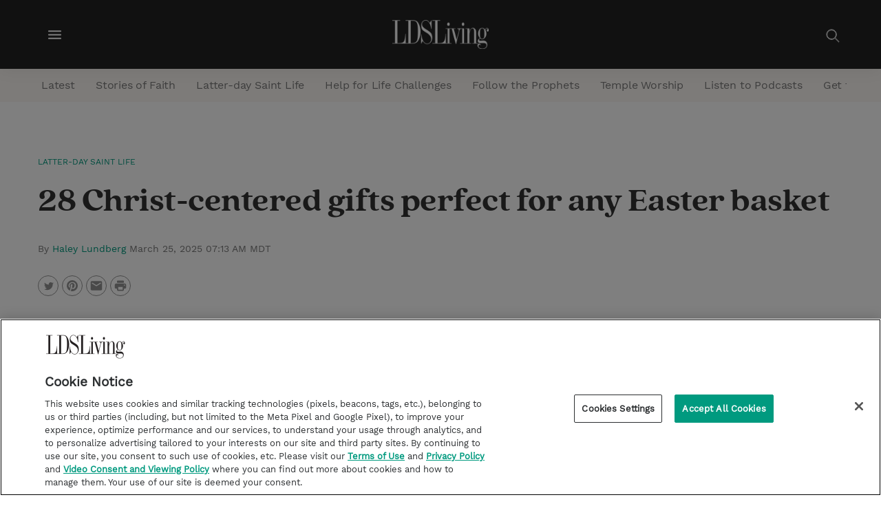

--- FILE ---
content_type: text/html;charset=UTF-8
request_url: https://www.ldsliving.com/easter-gift-guide/s/12074
body_size: 36298
content:
<!DOCTYPE html>
<html class="ArticlePage" lang="en">
    <head>
    <meta charset="UTF-8">

    <style data-cssvarsponyfill="true">
        :root {

    --primaryColor: #009a7f;
    --secondaryColor: #958f8f;

    --grayscaleOne: #faf9f9;
    --grayscaleTwo: #f1eced;
    --grayscaleThree: #e6dfe0;
    --grayscaleFour: #f0f0f0;
    --grayscaleFive: #949494;

    --primaryTextColor: #323232;
    --secondaryTextColor:#7a7a7a;
    --inverseTextColor:#ffffff;

    --linkTextColor: #009a7f;
    --linkHoverColor: #009a7f;

    --containerMaxWidth: 1240px;
    --containerXlMaxWidth: 1440px;
    --containerNarrowWidth: 800px;
    --gap: 20px;
    --verticalGap: var(--gap);

    --siteBgColor: #ffffff;
    --backgroundColor: #faf9f9;
    --borderColor: #e6dfe0;

    --headerBgColor: #232323;
    --headerTextColor: #ffffff;
    --headerHeight: 100px;

    --footerBgColor: #232323;
    --footerTextColor: #c9c9c9;
    --footerLinkTextColor: #009a7f;

    --buttonBorderWidth: 1.5px;
    --buttonBorderRadius: 0;

    --primaryButtonBgColor:#ffffff;
    --primaryButtonBorderColor:#009a7f;
    --primaryButtonTextColor: #009a7f;

    --secondaryButtonBgColor:#2a5975;
    --secondaryButtonBorderColor:#2a5975;
    --secondaryButtonTextColor: #ffffff;

    --primaryHeadlineFont: 'QuincyCF';
    --bodyFont: 'WorkSans';

    --white: #ffffff;
    --black: #000000;
    --error: #ee0120;
    --success: #28a745;
    --live: #ee0120;

    --bannerBgColor: #009a7f;
    --bannerTextColor: #ffffff;
}

    </style>

    <style>
    body:before {
        visibility: hidden;
        border: 0;
        clip: rect(0, 0, 0, 0);
        height: 1px;
        margin: -1px;
        overflow: hidden;
        padding: 0;
        position: absolute;
        width: 1px;
    }

    @media only screen and (min-width: 320px) {
        body:before {
            content: "mq-xs";
        }
    }

    @media only screen and (min-width: 568px) {
        body:before {
            content: "mq-sm";
        }
    }

    @media only screen and (min-width: 768px) {
        body:before {
            content: "mq-md";
        }
    }

    @media only screen and (min-width: 1024px) {
        body:before {
            content: "mq-lg";
        }
    }

    @media only screen and (min-width: 1240px) {
        body:before {
            content: "mq-hk";
        }
    }

    @media only screen and (min-width: 1440px) {
        body:before {
            content: "mq-xl";
        }
    }
</style>
    
    

    <meta property="og:title" content="28 Christ-centered gifts perfect for any Easter basket">

    <meta property="og:url" content="https://www.ldsliving.com/easter-gift-guide/s/12074">

    <meta property="og:image" content="https://cdn.ldsliving.com/dims4/default/eb15b3a/2147483647/strip/true/crop/1381x725+0+37/resize/1200x630!/quality/90/?url=http%3A%2F%2Flds-living-brightspot-us-east-2.s3.us-east-2.amazonaws.com%2Fea%2F95%2F5b3328a644c7a5aa49b9b1256bcd%2Fcapture.PNG">

    
    <meta property="og:image:url" content="https://cdn.ldsliving.com/dims4/default/eb15b3a/2147483647/strip/true/crop/1381x725+0+37/resize/1200x630!/quality/90/?url=http%3A%2F%2Flds-living-brightspot-us-east-2.s3.us-east-2.amazonaws.com%2Fea%2F95%2F5b3328a644c7a5aa49b9b1256bcd%2Fcapture.PNG">
    
    <meta property="og:image:width" content="1200">
    <meta property="og:image:height" content="630">
    <meta property="og:image:type" content="image/png">
    
    <meta property="og:image:alt" content="Capture.PNG">
    


    <meta property="og:description" content="If you’re looking for something beyond chocolate eggs and bunnies this year, here are a few of our favorite Christ-centered Easter gifts to incorporate into your celebration or include in this year’s baskets.">

    <meta property="og:site_name" content="LDS Living">



    <meta property="og:type" content="article">

    <meta property="article:author" content="https://www.ldsliving.com/haley-lundberg">

    <meta property="article:published_time" content="2025-03-25T13:13:19.016">

    <meta property="article:modified_time" content="2025-04-11T19:13:08.891">

    <meta property="article:section" content="Latter-day Saint Life">

    <meta property="article:tag" content="Easter">

    <meta property="article:tag" content="Gifts">

    
    <meta name="twitter:card" content="summary_large_image"/>
    
    
    
    
    <meta name="twitter:description" content="If you’re looking for something beyond chocolate eggs and bunnies this year, here are a few of our favorite Christ-centered Easter gifts to incorporate into your celebration or include in this year’s baskets."/>
    
    

    
    <meta name="twitter:image:alt" content="Capture.PNG"/>
    
    
    
    
    <meta name="twitter:title" content="28 Christ-centered gifts perfect for any Easter basket"/>
    


    <meta name="google-site-verification" content="khyuBY-6Z--rJk2e1PR7qYDuni_YwVFFlHlpSd4TmyU">


    <link rel="preconnect" href="//fonts.googleapis.com">
<link rel="preload" as="style" href="//fonts.googleapis.com/css?family=Noto+Sans:ital,wght@0,400;0,700;1,400&display=swap">
<link href="//fonts.googleapis.com/css?family=Noto+Sans:ital,wght@0,400;0,700;1,400&display=swap" rel="stylesheet">

   
    <link data-cssvarsponyfill="true" class="Webpack-css" rel="stylesheet" href="https://static.living.lds-living.production.church.brightspot.cloud/resource/00000179-6716-d4ab-a1f9-6fbe3aea0000/styleguide/All.min.27ddc04330b5cb0ed9efc00e72663b27.gz.css">

    <style>.RichTextBody p>i>a.Link {
    text-decoration: underline;
    font-weight: bold;
}</style>
<style>.RichTextBody > ul li a, .RichTextBody > ol li a {
    font-weight: bold;
    text-decoration: underline;
}</style>
<style>.PageHeaderTextHat-container a:hover {
    color: #FFF;
}</style>


    <meta name="viewport" content="width=device-width, initial-scale=1, minimum-scale=1, maximum-scale=5"><title>Ideas for Christian and LDS Easter basket gifts - LDS Living</title><meta name="description" content="Whether you’re filling a basket for children, grandparents, or anyone in between, here are some of our favorite Christ-centered Easter gifts."><link rel="canonical" href="https://www.ldsliving.com/easter-gift-guide/s/12074"><meta name="brightspot.contentId" content="0000018e-0f99-d596-a1ef-0fbf2d8d0001"><link rel="apple-touch-icon"sizes="180x180"href="/apple-touch-icon.png"><link rel="icon"type="image/png"href="/favicon-32x32.png"><link rel="icon"type="image/png"href="/favicon-16x16.png">
    <script type="application/ld+json">{"@context":"http://schema.org","@type":"Article","url":"https://www.ldsliving.com/easter-gift-guide/s/12074","dateModified":"April 11, 2025 01:13 PM MDT","datePublished":"March 25, 2025 07:13 AM MDT","description":"Whether you’re filling a basket for children, grandparents, or anyone in between, here are some of our favorite Christ-centered Easter gifts.","headline":"Ideas for Christian and LDS Easter basket gifts","image":[{"@context":"http://schema.org","@type":"ImageObject","height":800,"url":"https://cdn.ldsliving.com/dims4/default/4ab416e/2147483647/strip/false/crop/1381x800+0+0/resize/1381x800!/quality/90/?url=http%3A%2F%2Flds-living-brightspot-us-east-2.s3.us-east-2.amazonaws.com%2Fea%2F95%2F5b3328a644c7a5aa49b9b1256bcd%2Fcapture.PNG","width":1381},{"@context":"http://schema.org","@type":"ImageObject","height":675,"url":"https://cdn.ldsliving.com/dims4/default/116a78d/2147483647/strip/false/crop/1381x777+0+12/resize/1200x675!/quality/90/?url=http%3A%2F%2Flds-living-brightspot-us-east-2.s3.us-east-2.amazonaws.com%2Fea%2F95%2F5b3328a644c7a5aa49b9b1256bcd%2Fcapture.PNG","width":1200}],"mainEntityOfPage":{"@type":"WebPage","@id":"https://www.ldsliving.com/easter-gift-guide/s/12074"},"author":[{"@context":"http://schema.org","@type":"Person","description":"Haley was the production editor for LDS Living with a passion for writing and social media. Previously, she worked at Boncom where she assisted with influencer and social media marketing and social media for Church campaigns like “Light the World” and “Because of Him.” You can often find Haley traveling with her husband, Mike, and snuggling her two kids, Calvin and Charlotte.","image":{"@context":"http://schema.org","@type":"ImageObject","url":"https://static.living.lds-living.production.church.brightspot.cloud/8a/a2/4938f9d243a3881d2c4c4aefd795/haley-mike-0-13.JPG"},"name":"Haley Lundberg","url":"https://www.ldsliving.com/haley-lundberg"}],"publisher":{"@type":"Organization","name":"LDS Living","logo":{"@type":"ImageObject","url":"https://cdn.ldsliving.com/dims4/default/2139a7f/2147483647/strip/false/crop/1200x358+0+0/resize/201x60!/quality/90/?url=http%3A%2F%2Flds-living-brightspot-us-east-2.s3.us-east-2.amazonaws.com%2F0b%2Ff4%2F1abc39f249cf8d91ffba767e0708%2Fldsliving-logo-white.png","width":201,"height":60}},"name":"Ideas for Christian and LDS Easter basket gifts - LDS Living"}</script>

    
    
    <meta name="brightspot.cached" content="false">

    <!--This is needed for custom elements to function in browsers that
    support them natively but that are using es6 code transpiled to es5.
    This will cause a non-fatal error to show up in the IE11 console.
    It can be safely ignored. https://github.com/webcomponents/webcomponentsjs/issues/749 -->
    <script>
        (function () {
        'use strict';

        (()=>{'use strict';if(!window.customElements)return;const a=HTMLElement,b=window.customElements.define,c=window.customElements.get,d=new Map,e=new Map;let f=!1,g=!1;HTMLElement=function(){if(!f){const a=d.get(this.constructor),b=c.call(window.customElements,a);g=!0;const e=new b;return e}f=!1;},HTMLElement.prototype=a.prototype;Object.defineProperty(window,'customElements',{value:window.customElements,configurable:!0,writable:!0}),Object.defineProperty(window.customElements,'define',{value:(c,h)=>{const i=h.prototype,j=class extends a{constructor(){super(),Object.setPrototypeOf(this,i),g||(f=!0,h.call(this)),g=!1;}},k=j.prototype;j.observedAttributes=h.observedAttributes,k.connectedCallback=i.connectedCallback,k.disconnectedCallback=i.disconnectedCallback,k.attributeChangedCallback=i.attributeChangedCallback,k.adoptedCallback=i.adoptedCallback,d.set(h,c),e.set(c,h),b.call(window.customElements,c,j);},configurable:!0,writable:!0}),Object.defineProperty(window.customElements,'get',{value:(a)=>e.get(a),configurable:!0,writable:!0});})();

        /**
        @license
        Copyright (c) 2017 The Polymer Project Authors. All rights reserved.
        This code may only be used under the BSD style license found at http://polymer.github.io/LICENSE.txt
        The complete set of authors may be found at http://polymer.github.io/AUTHORS.txt
        The complete set of contributors may be found at http://polymer.github.io/CONTRIBUTORS.txt
        Code distributed by Google as part of the polymer project is also
        subject to an additional IP rights grant found at http://polymer.github.io/PATENTS.txt
        */
        }());
    </script>
    <script>
        /**
            For the fastest load times https://developers.google.com/speed/docs/insights/BlockingJS
            and to prevent any FOUC, as well as prevent any race conditions for browsers that also
            rely on the CSS variables polyfill, this is inlined.
        **/
        if (!window.customElements) {
            (function(){
                'use strict';var h=new function(){};var aa=new Set("annotation-xml color-profile font-face font-face-src font-face-uri font-face-format font-face-name missing-glyph".split(" "));function m(b){var a=aa.has(b);b=/^[a-z][.0-9_a-z]*-[\-.0-9_a-z]*$/.test(b);return!a&&b}function n(b){var a=b.isConnected;if(void 0!==a)return a;for(;b&&!(b.__CE_isImportDocument||b instanceof Document);)b=b.parentNode||(window.ShadowRoot&&b instanceof ShadowRoot?b.host:void 0);return!(!b||!(b.__CE_isImportDocument||b instanceof Document))}
                function p(b,a){for(;a&&a!==b&&!a.nextSibling;)a=a.parentNode;return a&&a!==b?a.nextSibling:null}
                function t(b,a,c){c=c?c:new Set;for(var d=b;d;){if(d.nodeType===Node.ELEMENT_NODE){var e=d;a(e);var f=e.localName;if("link"===f&&"import"===e.getAttribute("rel")){d=e.import;if(d instanceof Node&&!c.has(d))for(c.add(d),d=d.firstChild;d;d=d.nextSibling)t(d,a,c);d=p(b,e);continue}else if("template"===f){d=p(b,e);continue}if(e=e.__CE_shadowRoot)for(e=e.firstChild;e;e=e.nextSibling)t(e,a,c)}d=d.firstChild?d.firstChild:p(b,d)}}function u(b,a,c){b[a]=c};function v(){this.a=new Map;this.s=new Map;this.f=[];this.b=!1}function ba(b,a,c){b.a.set(a,c);b.s.set(c.constructor,c)}function w(b,a){b.b=!0;b.f.push(a)}function x(b,a){b.b&&t(a,function(a){return y(b,a)})}function y(b,a){if(b.b&&!a.__CE_patched){a.__CE_patched=!0;for(var c=0;c<b.f.length;c++)b.f[c](a)}}function z(b,a){var c=[];t(a,function(b){return c.push(b)});for(a=0;a<c.length;a++){var d=c[a];1===d.__CE_state?b.connectedCallback(d):A(b,d)}}
                function B(b,a){var c=[];t(a,function(b){return c.push(b)});for(a=0;a<c.length;a++){var d=c[a];1===d.__CE_state&&b.disconnectedCallback(d)}}
                function C(b,a,c){c=c?c:{};var d=c.w||new Set,e=c.i||function(a){return A(b,a)},f=[];t(a,function(a){if("link"===a.localName&&"import"===a.getAttribute("rel")){var c=a.import;c instanceof Node&&(c.__CE_isImportDocument=!0,c.__CE_hasRegistry=!0);c&&"complete"===c.readyState?c.__CE_documentLoadHandled=!0:a.addEventListener("load",function(){var c=a.import;if(!c.__CE_documentLoadHandled){c.__CE_documentLoadHandled=!0;var f=new Set(d);f.delete(c);C(b,c,{w:f,i:e})}})}else f.push(a)},d);if(b.b)for(a=0;a<
                f.length;a++)y(b,f[a]);for(a=0;a<f.length;a++)e(f[a])}
                function A(b,a){if(void 0===a.__CE_state){var c=a.ownerDocument;if(c.defaultView||c.__CE_isImportDocument&&c.__CE_hasRegistry)if(c=b.a.get(a.localName)){c.constructionStack.push(a);var d=c.constructor;try{try{if(new d!==a)throw Error("The custom element constructor did not produce the element being upgraded.");}finally{c.constructionStack.pop()}}catch(r){throw a.__CE_state=2,r;}a.__CE_state=1;a.__CE_definition=c;if(c.attributeChangedCallback)for(c=c.observedAttributes,d=0;d<c.length;d++){var e=c[d],
                        f=a.getAttribute(e);null!==f&&b.attributeChangedCallback(a,e,null,f,null)}n(a)&&b.connectedCallback(a)}}}v.prototype.connectedCallback=function(b){var a=b.__CE_definition;a.connectedCallback&&a.connectedCallback.call(b)};v.prototype.disconnectedCallback=function(b){var a=b.__CE_definition;a.disconnectedCallback&&a.disconnectedCallback.call(b)};
                v.prototype.attributeChangedCallback=function(b,a,c,d,e){var f=b.__CE_definition;f.attributeChangedCallback&&-1<f.observedAttributes.indexOf(a)&&f.attributeChangedCallback.call(b,a,c,d,e)};function D(b,a){this.c=b;this.a=a;this.b=void 0;C(this.c,this.a);"loading"===this.a.readyState&&(this.b=new MutationObserver(this.f.bind(this)),this.b.observe(this.a,{childList:!0,subtree:!0}))}function E(b){b.b&&b.b.disconnect()}D.prototype.f=function(b){var a=this.a.readyState;"interactive"!==a&&"complete"!==a||E(this);for(a=0;a<b.length;a++)for(var c=b[a].addedNodes,d=0;d<c.length;d++)C(this.c,c[d])};function ca(){var b=this;this.b=this.a=void 0;this.f=new Promise(function(a){b.b=a;b.a&&a(b.a)})}function F(b){if(b.a)throw Error("Already resolved.");b.a=void 0;b.b&&b.b(void 0)};function G(b){this.j=!1;this.c=b;this.o=new Map;this.l=function(b){return b()};this.g=!1;this.m=[];this.u=new D(b,document)}
                G.prototype.define=function(b,a){var c=this;if(!(a instanceof Function))throw new TypeError("Custom element constructors must be functions.");if(!m(b))throw new SyntaxError("The element name '"+b+"' is not valid.");if(this.c.a.get(b))throw Error("A custom element with name '"+b+"' has already been defined.");if(this.j)throw Error("A custom element is already being defined.");this.j=!0;var d,e,f,r,k;try{var g=function(b){var a=l[b];if(void 0!==a&&!(a instanceof Function))throw Error("The '"+b+"' callback must be a function.");
                    return a},l=a.prototype;if(!(l instanceof Object))throw new TypeError("The custom element constructor's prototype is not an object.");d=g("connectedCallback");e=g("disconnectedCallback");f=g("adoptedCallback");r=g("attributeChangedCallback");k=a.observedAttributes||[]}catch(q){return}finally{this.j=!1}a={localName:b,constructor:a,connectedCallback:d,disconnectedCallback:e,adoptedCallback:f,attributeChangedCallback:r,observedAttributes:k,constructionStack:[]};ba(this.c,b,a);this.m.push(a);this.g||
                (this.g=!0,this.l(function(){return da(c)}))};G.prototype.i=function(b){C(this.c,b)};function da(b){if(!1!==b.g){b.g=!1;for(var a=b.m,c=[],d=new Map,e=0;e<a.length;e++)d.set(a[e].localName,[]);C(b.c,document,{i:function(a){if(void 0===a.__CE_state){var e=a.localName,f=d.get(e);f?f.push(a):b.c.a.get(e)&&c.push(a)}}});for(e=0;e<c.length;e++)A(b.c,c[e]);for(;0<a.length;){for(var f=a.shift(),e=f.localName,f=d.get(f.localName),r=0;r<f.length;r++)A(b.c,f[r]);(e=b.o.get(e))&&F(e)}}}
                G.prototype.get=function(b){if(b=this.c.a.get(b))return b.constructor};G.prototype.whenDefined=function(b){if(!m(b))return Promise.reject(new SyntaxError("'"+b+"' is not a valid custom element name."));var a=this.o.get(b);if(a)return a.f;a=new ca;this.o.set(b,a);this.c.a.get(b)&&!this.m.some(function(a){return a.localName===b})&&F(a);return a.f};G.prototype.v=function(b){E(this.u);var a=this.l;this.l=function(c){return b(function(){return a(c)})}};window.CustomElementRegistry=G;
                G.prototype.define=G.prototype.define;G.prototype.upgrade=G.prototype.i;G.prototype.get=G.prototype.get;G.prototype.whenDefined=G.prototype.whenDefined;G.prototype.polyfillWrapFlushCallback=G.prototype.v;var H=window.Document.prototype.createElement,ea=window.Document.prototype.createElementNS,fa=window.Document.prototype.importNode,ga=window.Document.prototype.prepend,ha=window.Document.prototype.append,ia=window.DocumentFragment.prototype.prepend,ja=window.DocumentFragment.prototype.append,I=window.Node.prototype.cloneNode,J=window.Node.prototype.appendChild,K=window.Node.prototype.insertBefore,L=window.Node.prototype.removeChild,M=window.Node.prototype.replaceChild,N=Object.getOwnPropertyDescriptor(window.Node.prototype,
                        "textContent"),O=window.Element.prototype.attachShadow,P=Object.getOwnPropertyDescriptor(window.Element.prototype,"innerHTML"),Q=window.Element.prototype.getAttribute,R=window.Element.prototype.setAttribute,S=window.Element.prototype.removeAttribute,T=window.Element.prototype.getAttributeNS,U=window.Element.prototype.setAttributeNS,ka=window.Element.prototype.removeAttributeNS,la=window.Element.prototype.insertAdjacentElement,ma=window.Element.prototype.insertAdjacentHTML,na=window.Element.prototype.prepend,
                        oa=window.Element.prototype.append,V=window.Element.prototype.before,pa=window.Element.prototype.after,qa=window.Element.prototype.replaceWith,ra=window.Element.prototype.remove,sa=HTMLElement,W=Object.getOwnPropertyDescriptor(HTMLElement.prototype,"innerHTML"),ta=HTMLElement.prototype.insertAdjacentElement,ua=HTMLElement.prototype.insertAdjacentHTML;function va(){var b=X;HTMLElement=function(){function a(){var a=this.constructor,d=b.s.get(a);if(!d)throw Error("The custom element being constructed was not registered with `customElements`.");var e=d.constructionStack;if(!e.length)return e=H.call(document,d.localName),Object.setPrototypeOf(e,a.prototype),e.__CE_state=1,e.__CE_definition=d,y(b,e),e;var d=e.length-1,f=e[d];if(f===h)throw Error("The HTMLElement constructor was either called reentrantly for this constructor or called multiple times.");
                    e[d]=h;Object.setPrototypeOf(f,a.prototype);y(b,f);return f}a.prototype=sa.prototype;return a}()};function Y(b,a,c){function d(a){return function(c){for(var e=[],d=0;d<arguments.length;++d)e[d-0]=arguments[d];for(var d=[],f=[],l=0;l<e.length;l++){var q=e[l];q instanceof Element&&n(q)&&f.push(q);if(q instanceof DocumentFragment)for(q=q.firstChild;q;q=q.nextSibling)d.push(q);else d.push(q)}a.apply(this,e);for(e=0;e<f.length;e++)B(b,f[e]);if(n(this))for(e=0;e<d.length;e++)f=d[e],f instanceof Element&&z(b,f)}}c.h&&(a.prepend=d(c.h));c.append&&(a.append=d(c.append))};function wa(){var b=X;u(Document.prototype,"createElement",function(a){if(this.__CE_hasRegistry){var c=b.a.get(a);if(c)return new c.constructor}a=H.call(this,a);y(b,a);return a});u(Document.prototype,"importNode",function(a,c){a=fa.call(this,a,c);this.__CE_hasRegistry?C(b,a):x(b,a);return a});u(Document.prototype,"createElementNS",function(a,c){if(this.__CE_hasRegistry&&(null===a||"http://www.w3.org/1999/xhtml"===a)){var d=b.a.get(c);if(d)return new d.constructor}a=ea.call(this,a,c);y(b,a);return a});
                    Y(b,Document.prototype,{h:ga,append:ha})};function xa(){var b=X;function a(a,d){Object.defineProperty(a,"textContent",{enumerable:d.enumerable,configurable:!0,get:d.get,set:function(a){if(this.nodeType===Node.TEXT_NODE)d.set.call(this,a);else{var e=void 0;if(this.firstChild){var c=this.childNodes,k=c.length;if(0<k&&n(this))for(var e=Array(k),g=0;g<k;g++)e[g]=c[g]}d.set.call(this,a);if(e)for(a=0;a<e.length;a++)B(b,e[a])}}})}u(Node.prototype,"insertBefore",function(a,d){if(a instanceof DocumentFragment){var e=Array.prototype.slice.apply(a.childNodes);
                    a=K.call(this,a,d);if(n(this))for(d=0;d<e.length;d++)z(b,e[d]);return a}e=n(a);d=K.call(this,a,d);e&&B(b,a);n(this)&&z(b,a);return d});u(Node.prototype,"appendChild",function(a){if(a instanceof DocumentFragment){var c=Array.prototype.slice.apply(a.childNodes);a=J.call(this,a);if(n(this))for(var e=0;e<c.length;e++)z(b,c[e]);return a}c=n(a);e=J.call(this,a);c&&B(b,a);n(this)&&z(b,a);return e});u(Node.prototype,"cloneNode",function(a){a=I.call(this,a);this.ownerDocument.__CE_hasRegistry?C(b,a):x(b,a);
                    return a});u(Node.prototype,"removeChild",function(a){var c=n(a),e=L.call(this,a);c&&B(b,a);return e});u(Node.prototype,"replaceChild",function(a,d){if(a instanceof DocumentFragment){var e=Array.prototype.slice.apply(a.childNodes);a=M.call(this,a,d);if(n(this))for(B(b,d),d=0;d<e.length;d++)z(b,e[d]);return a}var e=n(a),f=M.call(this,a,d),c=n(this);c&&B(b,d);e&&B(b,a);c&&z(b,a);return f});N&&N.get?a(Node.prototype,N):w(b,function(b){a(b,{enumerable:!0,configurable:!0,get:function(){for(var a=[],b=
                            0;b<this.childNodes.length;b++)a.push(this.childNodes[b].textContent);return a.join("")},set:function(a){for(;this.firstChild;)L.call(this,this.firstChild);J.call(this,document.createTextNode(a))}})})};function ya(b){var a=Element.prototype;function c(a){return function(e){for(var c=[],d=0;d<arguments.length;++d)c[d-0]=arguments[d];for(var d=[],k=[],g=0;g<c.length;g++){var l=c[g];l instanceof Element&&n(l)&&k.push(l);if(l instanceof DocumentFragment)for(l=l.firstChild;l;l=l.nextSibling)d.push(l);else d.push(l)}a.apply(this,c);for(c=0;c<k.length;c++)B(b,k[c]);if(n(this))for(c=0;c<d.length;c++)k=d[c],k instanceof Element&&z(b,k)}}V&&(a.before=c(V));V&&(a.after=c(pa));qa&&u(a,"replaceWith",function(a){for(var e=
                        [],c=0;c<arguments.length;++c)e[c-0]=arguments[c];for(var c=[],d=[],k=0;k<e.length;k++){var g=e[k];g instanceof Element&&n(g)&&d.push(g);if(g instanceof DocumentFragment)for(g=g.firstChild;g;g=g.nextSibling)c.push(g);else c.push(g)}k=n(this);qa.apply(this,e);for(e=0;e<d.length;e++)B(b,d[e]);if(k)for(B(b,this),e=0;e<c.length;e++)d=c[e],d instanceof Element&&z(b,d)});ra&&u(a,"remove",function(){var a=n(this);ra.call(this);a&&B(b,this)})};function za(){var b=X;function a(a,c){Object.defineProperty(a,"innerHTML",{enumerable:c.enumerable,configurable:!0,get:c.get,set:function(a){var e=this,d=void 0;n(this)&&(d=[],t(this,function(a){a!==e&&d.push(a)}));c.set.call(this,a);if(d)for(var f=0;f<d.length;f++){var r=d[f];1===r.__CE_state&&b.disconnectedCallback(r)}this.ownerDocument.__CE_hasRegistry?C(b,this):x(b,this);return a}})}function c(a,c){u(a,"insertAdjacentElement",function(a,e){var d=n(e);a=c.call(this,a,e);d&&B(b,e);n(a)&&z(b,e);
                    return a})}function d(a,c){function e(a,e){for(var c=[];a!==e;a=a.nextSibling)c.push(a);for(e=0;e<c.length;e++)C(b,c[e])}u(a,"insertAdjacentHTML",function(a,b){a=a.toLowerCase();if("beforebegin"===a){var d=this.previousSibling;c.call(this,a,b);e(d||this.parentNode.firstChild,this)}else if("afterbegin"===a)d=this.firstChild,c.call(this,a,b),e(this.firstChild,d);else if("beforeend"===a)d=this.lastChild,c.call(this,a,b),e(d||this.firstChild,null);else if("afterend"===a)d=this.nextSibling,c.call(this,
                        a,b),e(this.nextSibling,d);else throw new SyntaxError("The value provided ("+String(a)+") is not one of 'beforebegin', 'afterbegin', 'beforeend', or 'afterend'.");})}O&&u(Element.prototype,"attachShadow",function(a){return this.__CE_shadowRoot=a=O.call(this,a)});P&&P.get?a(Element.prototype,P):W&&W.get?a(HTMLElement.prototype,W):w(b,function(b){a(b,{enumerable:!0,configurable:!0,get:function(){return I.call(this,!0).innerHTML},set:function(a){var b="template"===this.localName,e=b?this.content:this,
                            c=H.call(document,this.localName);for(c.innerHTML=a;0<e.childNodes.length;)L.call(e,e.childNodes[0]);for(a=b?c.content:c;0<a.childNodes.length;)J.call(e,a.childNodes[0])}})});u(Element.prototype,"setAttribute",function(a,c){if(1!==this.__CE_state)return R.call(this,a,c);var e=Q.call(this,a);R.call(this,a,c);c=Q.call(this,a);b.attributeChangedCallback(this,a,e,c,null)});u(Element.prototype,"setAttributeNS",function(a,c,d){if(1!==this.__CE_state)return U.call(this,a,c,d);var e=T.call(this,a,c);U.call(this,
                        a,c,d);d=T.call(this,a,c);b.attributeChangedCallback(this,c,e,d,a)});u(Element.prototype,"removeAttribute",function(a){if(1!==this.__CE_state)return S.call(this,a);var c=Q.call(this,a);S.call(this,a);null!==c&&b.attributeChangedCallback(this,a,c,null,null)});u(Element.prototype,"removeAttributeNS",function(a,c){if(1!==this.__CE_state)return ka.call(this,a,c);var d=T.call(this,a,c);ka.call(this,a,c);var e=T.call(this,a,c);d!==e&&b.attributeChangedCallback(this,c,d,e,a)});ta?c(HTMLElement.prototype,
                        ta):la?c(Element.prototype,la):console.warn("Custom Elements: `Element#insertAdjacentElement` was not patched.");ua?d(HTMLElement.prototype,ua):ma?d(Element.prototype,ma):console.warn("Custom Elements: `Element#insertAdjacentHTML` was not patched.");Y(b,Element.prototype,{h:na,append:oa});ya(b)};/*

                Copyright (c) 2016 The Polymer Project Authors. All rights reserved.
                This code may only be used under the BSD style license found at http://polymer.github.io/LICENSE.txt
                The complete set of authors may be found at http://polymer.github.io/AUTHORS.txt
                The complete set of contributors may be found at http://polymer.github.io/CONTRIBUTORS.txt
                Code distributed by Google as part of the polymer project is also
                subject to an additional IP rights grant found at http://polymer.github.io/PATENTS.txt
                */
                var Z=window.customElements;if(!Z||Z.forcePolyfill||"function"!=typeof Z.define||"function"!=typeof Z.get){var X=new v;va();wa();Y(X,DocumentFragment.prototype,{h:ia,append:ja});xa();za();document.__CE_hasRegistry=!0;var customElements=new G(X);Object.defineProperty(window,"customElements",{configurable:!0,enumerable:!0,value:customElements})};
            }).call(self);
        }

        /**
            This allows us to load the IE polyfills via feature detection so that they do not load
            needlessly in the browsers that do not need them. It also ensures they are loaded
            non async so that they load before the rest of our JS.
        */
        var head = document.getElementsByTagName('head')[0];
        if (!window.CSS || !window.CSS.supports || !window.CSS.supports('--fake-var', 0)) {
            var script = document.createElement('script');
            script.setAttribute('src', "https://static.living.lds-living.production.church.brightspot.cloud/resource/00000179-6716-d4ab-a1f9-6fbe3aea0000/styleguide/util/IEPolyfills.60916b28d1f90024f940f370ea3085b7.gz.js");
            script.setAttribute('type', 'text/javascript');
            script.async = false;
            head.appendChild(script);
        }
    </script>
    
    <script src="https://static.living.lds-living.production.church.brightspot.cloud/resource/00000179-6716-d4ab-a1f9-6fbe3aea0000/styleguide/All.min.8bcfe18ac7cdccd5752614d19e542bfe.gz.js" async></script>

    <script async="async" src="https://www.googletagservices.com/tag/js/gpt.js"></script>

<script type="text/javascript">
    // Google tag setup
    var googletag = googletag || {};
    googletag.cmd = googletag.cmd || [];

    googletag.cmd.push(function () {
        googletag.pubads().enableSingleRequest()
        googletag.pubads().enableAsyncRendering()
        googletag.pubads().disableInitialLoad()
        googletag.enableServices()
    })

    // setup of ad slots
    var dfpAdSlotsObject = {}
    var dfpAdSlots = []
    var staticAdSlots = []
</script>

    <script>
      (function(i,s,o,g,r,a,m){i['GoogleAnalyticsObject']=r;i[r]=i[r]||function(){
      (i[r].q=i[r].q||[]).push(arguments)},i[r].l=1*new Date();a=s.createElement(o),
      m=s.getElementsByTagName(o)[0];a.async=1;a.src=g;m.parentNode.insertBefore(a,m)
      })(window,document,'script','https://www.google-analytics.com/analytics.js','ga');
      ga('create', "G-JQMEQ8QNJ8", 'auto');

      
      ga('send', 'pageview');
      

    </script>

<script>window.addEventListener('load', (event) => {
    
    let actionLink = document.querySelectorAll('.ActionLink')
    actionLink.forEach(item => {

        let hrefItem= item.getAttribute('href')               
        if( hrefItem === 'javascript:window.print()'){
            item.removeAttribute('target')
        }
    })
})</script>
<script></script>
<!-- CookiePro Cookies Consent Notice start for ldsliving.com -->
<script src="https://cookie-cdn.cookiepro.com/scripttemplates/otSDKStub.js"  type="text/javascript" charset="UTF-8" data-domain-script="7ec36d44-a801-42f3-9956-310c406379c2" ></script>
<script type="text/javascript">
function OptanonWrapper() { }
</script>
<!-- CookiePro Cookies Consent Notice end for ldsliving.com --></script>
<script><!-- Google tag (gtag.js) -->
  window.dataLayer = window.dataLayer || [];
  function gtag(){dataLayer.push(arguments);}
  gtag('js', new Date());

  gtag('config', 'G-JQMEQ8QNJ8');

(function(w,d,s,l,i){w[l]=w[l]||[];w[l].push({'gtm.start':
new Date().getTime(),event:'gtm.js'});var f=d.getElementsByTagName(s)[0],
j=d.createElement(s),dl=l!='dataLayer'?'&l='+l:'';j.setAttributeNode(d.createAttribute('data-ot-ignore'));j.async=true;j.src=
'https://www.googletagmanager.com/gtm.js?id='+i+dl;f.parentNode.insertBefore(j,f);
})(window,document,'script','dataLayer','GTM-M6T4SJ');
 
// Define dataLayer and the gtag function.
window.dataLayer = window.dataLayer || [];
function gtag(){dataLayer.push(arguments);}

// Set default consent for all regions
gtag('consent', 'default', {
  'ad_storage': 'denied',
  'ad_user_data': 'denied',
  'ad_personalization': 'denied'
});</script>

    

</head>


    <body class="ArticlePage-body"data-rounded-corners="true"
data-has-aside="true"
data-has-hat="false"





>
        <svg xmlns="http://www.w3.org/2000/svg" style="display:none" id="iconsMap">
    <symbol id="mono-icon-facebook" viewBox="0 0 30 30">
        <g fill="none" fill-rule="evenodd">
            <circle cx="15" cy="15" r="14.5" stroke="currentColor"/>
            <path fill="currentColor" d="M15.667 12.667H18L17.708 15h-2.041v7H12.64v-7H11v-2.333h1.64v-1.568c0-1.02.256-1.793.766-2.315.51-.523 1.361-.784 2.552-.784H18v2.333h-1.24c-.461 0-.76.073-.893.22-.133.145-.2.388-.2.728v1.386z"/>
        </g>
    </symbol>
    <symbol id="mono-icon-instagram" viewBox="0 0 30 30">
        <g fill="none" fill-rule="evenodd">
            <circle cx="15" cy="15" r="14.5" stroke="currentColor"/>
            <path fill="currentColor" d="M15.94 7c1.34.004 1.647.016 2.358.048.852.039 1.433.174 1.942.372.526.204.972.478 1.417.923.445.444.719.89.923 1.417.198.508.333 1.09.372 1.941.039.854.048 1.126.048 3.299s-.01 2.445-.048 3.298c-.039.852-.174 1.433-.372 1.942-.204.526-.478.972-.923 1.417-.445.445-.89.719-1.417.923-.509.198-1.09.333-1.942.372-.71.032-1.018.044-2.359.047H14.06c-1.34-.003-1.647-.015-2.359-.047-.851-.039-1.433-.174-1.941-.372-.527-.204-.973-.478-1.417-.923-.445-.445-.719-.89-.923-1.417-.198-.509-.333-1.09-.372-1.942-.032-.71-.044-1.018-.047-2.359V14.06c.003-1.34.015-1.647.047-2.359.039-.851.174-1.433.372-1.941.204-.527.478-.973.923-1.417.444-.445.89-.719 1.417-.923.508-.198 1.09-.333 1.941-.372.712-.032 1.02-.044 2.36-.047zm-.222 1.442h-1.436c-1.49.002-1.777.012-2.515.046-.78.035-1.203.166-1.485.275-.374.146-.64.319-.92.599-.28.28-.453.546-.599.92-.11.282-.24.705-.275 1.485-.034.738-.044 1.024-.046 2.515v1.436c.002 1.49.012 1.777.046 2.515.035.78.166 1.203.275 1.485.146.374.319.64.599.92.28.28.546.453.92.598.282.11.705.24 1.485.276.738.034 1.024.044 2.515.046h1.436c1.49-.002 1.777-.012 2.515-.046.78-.036 1.203-.166 1.485-.276.374-.145.64-.318.92-.598.28-.28.453-.546.598-.92.11-.282.24-.705.276-1.485.034-.738.044-1.024.046-2.515v-1.436c-.002-1.49-.012-1.777-.046-2.515-.036-.78-.166-1.203-.276-1.485-.145-.374-.318-.64-.598-.92-.28-.28-.546-.453-.92-.599-.282-.11-.705-.24-1.485-.275-.738-.034-1.024-.044-2.515-.046zM15 10.892c2.269 0 4.108 1.839 4.108 4.108 0 2.269-1.84 4.108-4.108 4.108-2.269 0-4.108-1.84-4.108-4.108 0-2.269 1.839-4.108 4.108-4.108zm0 1.441c-1.473 0-2.667 1.194-2.667 2.667 0 1.473 1.194 2.667 2.667 2.667 1.473 0 2.667-1.194 2.667-2.667 0-1.473-1.194-2.667-2.667-2.667zm4.27-2.564c.53 0 .96.43.96.96s-.43.96-.96.96-.96-.43-.96-.96.43-.96.96-.96z"/>
        </g>
    </symbol>
    <symbol id="mono-icon-email" viewBox="0 0 30 30">
        <g fill="none" fill-rule="evenodd">
            <circle cx="15" cy="15" r="14.5" stroke="currentColor"/>
            <g>
                <path d="M0 0L20 0 20 20 0 20z" transform="translate(5 5)"/>
                <path fill="currentColor" fill-rule="nonzero" d="M16.667 3.333H3.333c-.916 0-1.658.75-1.658 1.667l-.008 10c0 .917.75 1.667 1.666 1.667h13.334c.916 0 1.666-.75 1.666-1.667V5c0-.917-.75-1.667-1.666-1.667zm-.334 3.542l-5.891 3.683c-.267.167-.617.167-.884 0L3.667 6.875c-.209-.133-.334-.358-.334-.6 0-.558.609-.892 1.084-.6L10 9.167l5.583-3.492c.475-.292 1.084.042 1.084.6 0 .242-.125.467-.334.6z" transform="translate(5 5)"/>
            </g>
        </g>
    </symbol>
    <symbol id="mono-icon-print" viewBox="0 0 30 30">
        <g fill="none" fill-rule="evenodd">
            <circle cx="15" cy="15" r="14.5" stroke="currentColor"/>
            <g>
                <path d="M0 0L20 0 20 20 0 20z" transform="translate(5 5)"/>
                <path fill="currentColor" fill-rule="nonzero" d="M15.833 6.667H4.167c-1.384 0-2.5 1.116-2.5 2.5V12.5c0 .917.75 1.667 1.666 1.667H5v1.666c0 .917.75 1.667 1.667 1.667h6.666c.917 0 1.667-.75 1.667-1.667v-1.666h1.667c.916 0 1.666-.75 1.666-1.667V9.167c0-1.384-1.116-2.5-2.5-2.5zM12.5 15.833h-5c-.458 0-.833-.375-.833-.833v-3.333h6.666V15c0 .458-.375.833-.833.833zM15.833 10c-.458 0-.833-.375-.833-.833 0-.459.375-.834.833-.834.459 0 .834.375.834.834 0 .458-.375.833-.834.833zm-1.666-7.5H5.833c-.458 0-.833.375-.833.833V5c0 .458.375.833.833.833h8.334c.458 0 .833-.375.833-.833V3.333c0-.458-.375-.833-.833-.833z" transform="translate(5 5)"/>
            </g>
        </g>
    </symbol>
    <symbol id="mono-icon-copylink" viewBox="0 0 12 12">
        <g fill-rule="evenodd">
            <path d="M10.199 2.378c.222.205.4.548.465.897.062.332.016.614-.132.774L8.627 6.106c-.187.203-.512.232-.75-.014a.498.498 0 0 0-.706.028.499.499 0 0 0 .026.706 1.509 1.509 0 0 0 2.165-.04l1.903-2.06c.37-.398.506-.98.382-1.636-.105-.557-.392-1.097-.77-1.445L9.968.8C9.591.452 9.03.208 8.467.145 7.803.072 7.233.252 6.864.653L4.958 2.709a1.509 1.509 0 0 0 .126 2.161.5.5 0 1 0 .68-.734c-.264-.218-.26-.545-.071-.747L7.597 1.33c.147-.16.425-.228.76-.19.353.038.71.188.931.394l.91.843.001.001zM1.8 9.623c-.222-.205-.4-.549-.465-.897-.062-.332-.016-.614.132-.774l1.905-2.057c.187-.203.512-.232.75.014a.498.498 0 0 0 .706-.028.499.499 0 0 0-.026-.706 1.508 1.508 0 0 0-2.165.04L.734 7.275c-.37.399-.506.98-.382 1.637.105.557.392 1.097.77 1.445l.91.843c.376.35.937.594 1.5.656.664.073 1.234-.106 1.603-.507L7.04 9.291a1.508 1.508 0 0 0-.126-2.16.5.5 0 0 0-.68.734c.264.218.26.545.071.747l-1.904 2.057c-.147.16-.425.228-.76.191-.353-.038-.71-.188-.931-.394l-.91-.843z"></path>
            <path d="M8.208 3.614a.5.5 0 0 0-.707.028L3.764 7.677a.5.5 0 0 0 .734.68L8.235 4.32a.5.5 0 0 0-.027-.707"></path>
        </g>
    </symbol>
    <symbol id="mono-icon-linkedin" viewBox="0 0 30 30">
        <g fill="none" fill-rule="evenodd">
            <circle cx="15" cy="15" r="14.5" stroke="currentColor"/>
            <path fill="currentColor" d="M11.786 20v-8.357H9V20h2.786zM10.369 9.786c.41 0 .748-.134 1.015-.402.268-.267.402-.59.402-.968 0-.409-.126-.747-.378-1.015-.252-.267-.582-.401-.992-.401-.409 0-.747.134-1.015.401C9.134 7.67 9 8.007 9 8.416c0 .378.126.7.378.968s.582.402.991.402zM22 20v-4.776c0-1.177-.29-2.069-.87-2.674-.58-.605-1.335-.907-2.264-.907-.995 0-1.824.446-2.487 1.337v-1.146h-2.736V20h2.736v-4.632c0-.319.033-.541.1-.669.265-.637.729-.955 1.392-.955.929 0 1.393.59 1.393 1.767V20H22z"/>
        </g>
    </symbol>
    <symbol id="mono-icon-pinterest" viewBox="0 0 30 30">
        <g fill="none" fill-rule="evenodd">
            <circle stroke="currentColor" cx="15" cy="15" r="14.5"/>
            <path fill="currentColor" d="M15,7a8,8,0,0,0-3.21,15.32,7.27,7.27,0,0,1,.14-1.83c.15-.65,1-4.36,1-4.36a3,3,0,0,1-.26-1.26c0-1.19.69-2.08,1.54-2.08A1.07,1.07,0,0,1,15.32,14a16.85,16.85,0,0,1-.7,2.84,1.23,1.23,0,0,0,1.26,1.54c1.51,0,2.54-1.94,2.54-4.25a3,3,0,0,0-3.33-3.06,3.79,3.79,0,0,0-3.94,3.83,2.29,2.29,0,0,0,.53,1.56c.14.18.17.25.11.45s-.12.5-.16.64a.27.27,0,0,1-.4.2,3.06,3.06,0,0,1-1.64-3c0-2.27,1.92-5,5.72-5a4.78,4.78,0,0,1,5.06,4.58c0,3.14-1.75,5.48-4.32,5.48a2.29,2.29,0,0,1-2-1s-.47,1.84-.57,2.2a6.56,6.56,0,0,1-.8,1.71A8.09,8.09,0,0,0,15,23,8,8,0,0,0,15,7Z"/>
        </g>
    </symbol>
    <symbol id="mono-icon-tumblr" viewBox="0 0 30 30">
        <g fill="none" fill-rule="evenodd">
            <circle stroke="currentColor" cx="15" cy="15" r="14.5"/>
            <path fill="currentColor" d="M17.5,20.4a2.33,2.33,0,0,1-1.21-.32,1.26,1.26,0,0,1-.54-.63,6.62,6.62,0,0,1-.14-1.79V13.77h3.7V11.31h-3.7V7H13.23a7.88,7.88,0,0,1-.55,2.25,4.06,4.06,0,0,1-1,1.38,4.65,4.65,0,0,1-1.61.89v2.25h1.85v5.4a4.8,4.8,0,0,0,.22,1.67A2.86,2.86,0,0,0,13,21.93a3.89,3.89,0,0,0,1.43.79,6.05,6.05,0,0,0,1.94.28,7.24,7.24,0,0,0,1.72-.2,9.58,9.58,0,0,0,1.85-.67V19.6A4.36,4.36,0,0,1,17.5,20.4Z"/>
        </g>
    </symbol>
    <symbol id="mono-icon-twitter" viewBox="0 0 30 30">
        <g fill="none" fill-rule="evenodd">
            <circle cx="15" cy="15" r="14.5" stroke="currentColor"/>
            <path fill="currentColor" d="M23 11.342c-.356.544-.83 1.03-1.424 1.458v.35c0 2.042-.746 3.894-2.24 5.556-1.492 1.663-3.474 2.494-5.946 2.494-1.582 0-3.045-.428-4.39-1.283.316.039.544.058.682.058 1.325 0 2.511-.408 3.56-1.225-.613-.02-1.167-.209-1.661-.569-.495-.36-.831-.821-1.009-1.385.237.039.415.058.534.058.198 0 .455-.039.771-.116-.652-.137-1.201-.462-1.646-.978-.445-.515-.667-1.113-.667-1.793v-.03c.435.234.87.35 1.305.35-.85-.544-1.276-1.331-1.276-2.362 0-.486.129-.953.386-1.4 1.522 1.847 3.49 2.83 5.902 2.946-.04-.136-.059-.35-.059-.642 0-.797.277-1.468.83-2.012.554-.545 1.236-.817 2.047-.817.81 0 1.503.301 2.076.904.594-.097 1.207-.33 1.84-.7-.198.68-.623 1.206-1.276 1.575.613-.058 1.167-.204 1.661-.437z"/>
        </g>
    </symbol>
    <symbol id="mono-icon-youtube" viewBox="0 0 30 30">
        <g fill="none" fill-rule="evenodd">
            <circle cx="15" cy="15" r="14.5" stroke="currentColor"/>
            <path fill="currentColor" d="M22.678 10.758c.136.528.234 1.329.293 2.403L23 14.626l-.03 1.466c-.058 1.094-.156 1.904-.292 2.432-.098.332-.274.625-.528.879s-.557.43-.908.527c-.508.137-1.7.235-3.575.293l-2.667.03-2.667-.03c-1.875-.058-3.067-.156-3.575-.293-.351-.097-.654-.273-.908-.527s-.43-.547-.528-.88c-.136-.527-.234-1.337-.293-2.431L7 14.626c0-.43.01-.918.03-1.465.058-1.074.156-1.875.292-2.403.098-.351.274-.654.528-.908s.557-.43.908-.528c.508-.136 1.7-.234 3.575-.293L15 9l2.667.03c1.875.058 3.067.156 3.575.292.351.098.654.274.908.528s.43.557.528.908zm-9.319 6.271l4.19-2.403-4.19-2.373v4.776z"/>
        </g>
    </symbol>
    <symbol id="mono-icon-google" viewBox="0 0 30 30">
        <g fill="none" fill-rule="evenodd">
            <circle cx="15" cy="15" r="14.5" stroke="currentColor"/>
            <path fill="currentColor" fill-rule="nonzero" d="M8 15c0-3.86 3.14-7 7-7 1.559 0 3.034.502 4.267 1.45l-1.627 2.113c-.762-.586-1.675-.896-2.64-.896-2.39 0-4.333 1.944-4.333 4.333 0 2.39 1.944 4.333 4.333 4.333 1.924 0 3.56-1.26 4.123-3H15v-2.666h7V15c0 3.86-3.14 7-7 7s-7-3.14-7-7z"/>
        </g>
    </symbol>
    <symbol id="burger-menu" viewBox="0 0 18 12">
        <path fill-rule="evenodd" d="M17 10c.552 0 1 .448 1 1s-.448 1-1 1H1c-.552 0-1-.448-1-1s.448-1 1-1h16zm0-5c.552 0 1 .448 1 1s-.448 1-1 1H1c-.552 0-1-.448-1-1s.448-1 1-1h16zm0-5c.552 0 1 .448 1 1s-.448 1-1 1H1c-.552 0-1-.448-1-1s.448-1 1-1h16z"/>
    </symbol>
    <symbol id="icon-magnify" viewBox="0 0 22 22">
        <g fill="none" fill-rule="evenodd" transform="translate(-1189 -18)">
            <path fill-rule="nonzero" stroke="currentColor" d="M1197.961 34.024c-3.38.004-6.293-2.379-6.955-5.69-.663-3.312 1.109-6.63 4.231-7.925s6.725-.205 8.604 2.603c1.88 2.807 1.511 6.55-.879 8.938-1.326 1.326-3.124 2.072-5 2.074zm11.944 4.271l-6.076-6.062c2.88-3.192 2.688-8.096-.432-11.055-3.12-2.959-8.031-2.895-11.073.144s-3.106 7.946-.144 11.063c2.961 3.117 7.87 3.308 11.065.431l6.076 6.07c.156.152.403.152.559 0 .15-.151.16-.393.025-.557v-.034z"/>
        </g>
    </symbol>`
    <symbol id="close-x" viewBox="0 0 16 16">
        <path fill-rule="evenodd" d="M1.707.293l6.01 6.009 6.01-6.01c.391-.39 1.025-.39 1.415 0 .39.391.39 1.025 0 1.415l-6.01 6.01 6.01 6.01c.39.391.39 1.025 0 1.415-.39.39-1.024.39-1.414 0l-6.011-6.01-6.01 6.01c-.39.39-1.024.39-1.414 0-.39-.39-.39-1.024 0-1.414l6.009-6.011-6.01-6.01c-.39-.39-.39-1.024 0-1.414.391-.39 1.025-.39 1.415 0z"/>
    </symbol>
    <symbol id="chevron" viewBox="0 0 100 100">
        <g>
            <path d="M22.4566257,37.2056786 L-21.4456527,71.9511488 C-22.9248661,72.9681457 -24.9073712,72.5311671 -25.8758148,70.9765924 L-26.9788683,69.2027424 C-27.9450684,67.6481676 -27.5292733,65.5646602 -26.0500598,64.5484493 L20.154796,28.2208967 C21.5532435,27.2597011 23.3600078,27.2597011 24.759951,28.2208967 L71.0500598,64.4659264 C72.5292733,65.4829232 72.9450684,67.5672166 71.9788683,69.1217913 L70.8750669,70.8956413 C69.9073712,72.4502161 67.9241183,72.8848368 66.4449048,71.8694118 L22.4566257,37.2056786 Z" id="Transparent-Chevron" transform="translate(22.500000, 50.000000) rotate(90.000000) translate(-22.500000, -50.000000) "></path>
        </g>
    </symbol>
    <symbol id="chevron-down-regular" viewBox="0 0 448 512">
        <path d="M441.9 167.3l-19.8-19.8c-4.7-4.7-12.3-4.7-17 0L224 328.2 42.9 147.5c-4.7-4.7-12.3-4.7-17 0L6.1 167.3c-4.7 4.7-4.7 12.3 0 17l209.4 209.4c4.7 4.7 12.3 4.7 17 0l209.4-209.4c4.7-4.7 4.7-12.3 0-17z"></path>
    </symbol>
    <symbol id="icon-chevron-left" viewBox="0 0 256 512">
        <path
            d="M231.293 473.899l19.799-19.799c4.686-4.686 4.686-12.284 0-16.971L70.393 256 251.092 74.87c4.686-4.686 4.686-12.284 0-16.971L231.293 38.1c-4.686-4.686-12.284-4.686-16.971 0L4.908 247.515c-4.686 4.686-4.686 12.284 0 16.971L214.322 473.9c4.687 4.686 12.285 4.686 16.971-.001z">
        </path>
    </symbol>
    <symbol id="icon-chevron-right" viewBox="0 0 256 512">
        <path
            d="M24.707 38.101L4.908 57.899c-4.686 4.686-4.686 12.284 0 16.971L185.607 256 4.908 437.13c-4.686 4.686-4.686 12.284 0 16.971L24.707 473.9c4.686 4.686 12.284 4.686 16.971 0l209.414-209.414c4.686-4.686 4.686-12.284 0-16.971L41.678 38.101c-4.687-4.687-12.285-4.687-16.971 0z">
        </path>
    </symbol>
    <symbol id="icon-arrow-forward" viewBox="0 0 14 9">
        <g fill="none" fill-rule="evenodd" stroke-linecap="round" stroke-linejoin="round">
            <g stroke="currentColor" stroke-width="1.5">
                <path d="M13.5 4.504L.5 4.504M9 8.504L13.5 4.504 9 .504" />
            </g>
        </g>
    </symbol>
    <symbol id="icon-arrow" viewBox="0 0 256 512">
        <path d="M136.5 185.1l116 117.8c4.7 4.7 4.7 12.3 0 17l-7.1 7.1c-4.7 4.7-12.3 4.7-17 0L128 224.7 27.6 326.9c-4.7 4.7-12.3 4.7-17 0l-7.1-7.1c-4.7-4.7-4.7-12.3 0-17l116-117.8c4.7-4.6 12.3-4.6 17 .1z"></path>
    </symbol>
    <symbol id="player-forward-5" viewBox="0 0 24 25">
        <g fill="currentColor">
            <path d="M10.893 14.448c.669 0 1.171-.205 1.507-.617.336-.411.504-.879.504-1.402 0-.602-.174-1.06-.523-1.375-.35-.315-.758-.473-1.227-.473-.231 0-.428.03-.59.09-.096.037-.23.11-.402.223l.203-1.239h2.317V8.71H9.56l-.399 3.13 1 .046c.089-.17.22-.285.395-.348.099-.034.216-.05.351-.05.287 0 .498.1.633.298.135.2.203.444.203.733 0 .294-.072.538-.217.732-.144.194-.354.291-.63.291-.24 0-.422-.066-.547-.197-.125-.132-.21-.318-.254-.56h-1.11c.04.53.232.94.578 1.23.347.289.79.433 1.329.433z" transform="translate(1 1.2)"/>
            <path stroke="currentColor" stroke-width=".5" d="M19.052 5.482l-4.319-.243c-.312-.017-.55.204-.567.493-.017.289.209.536.505.553l5.473.308.03.001c.138 0 .27-.05.37-.143.107-.099.168-.237.168-.38V.523c0-.29-.24-.524-.537-.524-.297 0-.537.235-.537.524v4.002C17.538 2.116 14.444.71 11.112.71 4.985.71 0 5.486 0 11.356 0 17.225 4.985 22 11.112 22c5.233 0 9.807-3.557 10.876-8.456.062-.283-.123-.562-.413-.622-.291-.06-.576.12-.638.404-.964 4.419-5.096 7.626-9.825 7.626-5.535 0-10.037-4.305-10.037-9.596 0-5.292 4.502-9.598 10.037-9.598 3.14 0 6.044 1.377 7.94 3.724z" transform="translate(1 1.2)"/>
        </g>
    </symbol>
    <symbol id="player-back-5" viewBox="0 0 24 25">
        <g fill="currentColor">
            <path stroke="currentColor" stroke-width=".5" d="M2.948 5.482l4.319-.243c.312-.017.55.204.567.493.017.289-.209.536-.505.553l-5.473.308-.03.001c-.138 0-.27-.05-.37-.143-.107-.099-.168-.237-.168-.38V.523c0-.29.24-.524.537-.524.297 0 .537.235.537.524v4.002C4.462 2.116 7.556.71 10.888.71 17.015.71 22 5.486 22 11.356 22 17.225 17.015 22 10.888 22 5.655 22 1.081 18.443.012 13.544c-.062-.283.123-.562.413-.622.291-.06.576.12.638.404.964 4.419 5.096 7.626 9.825 7.626 5.535 0 10.037-4.305 10.037-9.596 0-5.292-4.502-9.598-10.037-9.598-3.14 0-6.044 1.377-7.94 3.724z" transform="translate(1 1.2)"/>
            <path d="M10.893 14.448c.669 0 1.171-.205 1.507-.617.336-.411.504-.879.504-1.402 0-.602-.174-1.06-.523-1.375-.35-.315-.758-.473-1.227-.473-.231 0-.428.03-.59.09-.096.037-.23.11-.402.223l.203-1.239h2.317V8.71H9.56l-.399 3.13 1 .046c.089-.17.22-.285.395-.348.099-.034.216-.05.351-.05.287 0 .498.1.633.298.135.2.203.444.203.733 0 .294-.072.538-.217.732-.144.194-.354.291-.63.291-.24 0-.422-.066-.547-.197-.125-.132-.21-.318-.254-.56h-1.11c.04.53.232.94.578 1.23.347.289.79.433 1.329.433z" transform="translate(1 1.2)"/>
        </g>
    </symbol>
    <symbol id="player-pause" viewBox="0 0 40 40">
        <path fill="currentColor" d="M20 0C8.96 0 0 8.96 0 20s8.96 20 20 20 20-8.96 20-20S31.04 0 20 0zm0 38c-9.922 0-18-8.078-18-18S10.078 2 20 2s18 8.078 18 18-8.078 18-18 18zm-4-26c.552 0 1 .448 1 1v14c0 .552-.448 1-1 1s-1-.448-1-1V13c0-.552.448-1 1-1zm8 0c.552 0 1 .448 1 1v14c0 .552-.448 1-1 1s-1-.448-1-1V13c0-.552.448-1 1-1z"/>
    </symbol>
    <symbol id="player-fullscreen" viewBox="0 0 12 12">
        <path fill="currentColor" d="M.857 7.714C.386 7.714 0 8.1 0 8.571v2.572c0 .471.386.857.857.857H3.43c.471 0 .857-.386.857-.857 0-.472-.386-.857-.857-.857H1.714V8.57c0-.471-.385-.857-.857-.857zm0-3.428c.472 0 .857-.386.857-.857V1.714H3.43c.471 0 .857-.385.857-.857C4.286.386 3.9 0 3.429 0H.857C.386 0 0 .386 0 .857V3.43c0 .471.386.857.857.857zm9.429 6H8.57c-.471 0-.857.385-.857.857 0 .471.386.857.857.857h2.572c.471 0 .857-.386.857-.857V8.57c0-.471-.386-.857-.857-.857-.472 0-.857.386-.857.857v1.715zM7.714.857c0 .472.386.857.857.857h1.715V3.43c0 .471.385.857.857.857.471 0 .857-.386.857-.857V.857C12 .386 11.614 0 11.143 0H8.57c-.471 0-.857.386-.857.857z"/>
    </symbol>
    <symbol id="player-volume" viewBox="0 0 12 12">
        <path fill="currentColor" d="M0 4.667v2.666C0 7.7.3 8 .667 8h2l2.193 2.193c.42.42 1.14.12 1.14-.473V2.273c0-.593-.72-.893-1.14-.473L2.667 4h-2C.3 4 0 4.3 0 4.667zM9 6c0-1.18-.68-2.193-1.667-2.687V8.68C8.32 8.193 9 7.18 9 6zM7.333.967V1.1c0 .253.167.473.4.567 1.72.686 2.934 2.373 2.934 4.333s-1.214 3.647-2.934 4.333c-.24.094-.4.314-.4.567v.133c0 .42.42.714.807.567C10.4 10.74 12 8.56 12 6c0-2.56-1.6-4.74-3.86-5.6-.387-.153-.807.147-.807.567z"/>
    </symbol>
    <symbol id="player-play" viewBox="0 0 40 40">
        <path fill="currentColor" d="M17.6 27.8l9.34-7c.54-.4.54-1.2 0-1.6l-9.34-7c-.66-.5-1.6-.02-1.6.8v14c0 .82.94 1.3 1.6.8zM20 0C8.96 0 0 8.96 0 20s8.96 20 20 20 20-8.96 20-20S31.04 0 20 0zm0 38c-9.922 0-18-8.078-18-18S10.078 2 20 2s18 8.078 18 18-8.078 18-18 18z"/>
    </symbol>
    <symbol id="player-fullscreen-exit" viewBox="0 0 12 12">
        <g stroke="none" stroke-width="1" fill="currentColor" fill-rule="evenodd">
            <path d="M0.857142857,9.42857143 L2.57142857,9.42857143 L2.57142857,11.1428571 C2.57142857,11.6142857 2.95714286,12 3.42857143,12 C3.9,12 4.28571429,11.6142857 4.28571429,11.1428571 L4.28571429,8.57142857 C4.28571429,8.1 3.9,7.71428571 3.42857143,7.71428571 L0.857142857,7.71428571 C0.385714286,7.71428571 0,8.1 0,8.57142857 C0,9.04285714 0.385714286,9.42857143 0.857142857,9.42857143 Z M2.57142857,2.57142857 L0.857142857,2.57142857 C0.385714286,2.57142857 0,2.95714286 0,3.42857143 C0,3.9 0.385714286,4.28571429 0.857142857,4.28571429 L3.42857143,4.28571429 C3.9,4.28571429 4.28571429,3.9 4.28571429,3.42857143 L4.28571429,0.857142857 C4.28571429,0.385714286 3.9,0 3.42857143,0 C2.95714286,0 2.57142857,0.385714286 2.57142857,0.857142857 L2.57142857,2.57142857 Z M8.57142857,12 C9.04285714,12 9.42857143,11.6142857 9.42857143,11.1428571 L9.42857143,9.42857143 L11.1428571,9.42857143 C11.6142857,9.42857143 12,9.04285714 12,8.57142857 C12,8.1 11.6142857,7.71428571 11.1428571,7.71428571 L8.57142857,7.71428571 C8.1,7.71428571 7.71428571,8.1 7.71428571,8.57142857 L7.71428571,11.1428571 C7.71428571,11.6142857 8.1,12 8.57142857,12 Z M9.42857143,2.57142857 L9.42857143,0.857142857 C9.42857143,0.385714286 9.04285714,0 8.57142857,0 C8.1,0 7.71428571,0.385714286 7.71428571,0.857142857 L7.71428571,3.42857143 C7.71428571,3.9 8.1,4.28571429 8.57142857,4.28571429 L11.1428571,4.28571429 C11.6142857,4.28571429 12,3.9 12,3.42857143 C12,2.95714286 11.6142857,2.57142857 11.1428571,2.57142857 L9.42857143,2.57142857 Z"></path>
        </g>
    </symbol>
    <symbol id="player-volume-off" viewBox="0 0 12 12">
        <g stroke="none" stroke-width="1" fill="currentColor" fill-rule="evenodd">
            <path d="M0.42,0.42 C0.16,0.68 0.16,1.1 0.42,1.36 L2.86,3.8 L2.66666667,4 L0.666666667,4 C0.3,4 0,4.3 0,4.66666667 L0,7.33333333 C0,7.7 0.3,8 0.666666667,8 L2.66666667,8 L4.86,10.1933333 C5.28,10.6133333 6,10.3133333 6,9.72 L6,6.94 L8.78666667,9.72666667 C8.46,9.97333333 8.10666667,10.18 7.72,10.3333333 C7.48,10.4333333 7.33333333,10.6866667 7.33333333,10.9466667 C7.33333333,11.4266667 7.82,11.7333333 8.26,11.5533333 C8.79333333,11.3333333 9.29333333,11.04 9.74,10.68 L10.6333333,11.5733333 C10.8933333,11.8333333 11.3133333,11.8333333 11.5733333,11.5733333 C11.8333333,11.3133333 11.8333333,10.8933333 11.5733333,10.6333333 L1.36666667,0.42 C1.10666667,0.16 0.686666667,0.16 0.42,0.42 Z M10.6666667,6 C10.6666667,6.54666667 10.5666667,7.07333333 10.3933333,7.56 L11.4133333,8.58 C11.7866667,7.8 12,6.92666667 12,6 C12,3.44666667 10.4,1.26 8.14666667,0.4 C7.75333333,0.246666667 7.33333333,0.553333333 7.33333333,0.973333333 L7.33333333,1.1 C7.33333333,1.35333333 7.5,1.57333333 7.74,1.66666667 C9.45333333,2.36 10.6666667,4.04 10.6666667,6 Z M4.86,1.80666667 L4.74666667,1.92 L6,3.17333333 L6,2.27333333 C6,1.68 5.28,1.38666667 4.86,1.80666667 Z M9,6 C9,4.82 8.32,3.80666667 7.33333333,3.31333333 L7.33333333,4.50666667 L8.98666667,6.16 C8.99333333,6.10666667 9,6.05333333 9,6 Z"></path>
        </g>
    </symbol>
    <symbol id="play-24" viewBox="0 0 24 24">
        <g fill="none" fill-rule="evenodd">
            <circle cx="12" cy="12" r="11" fill="#4B4545" stroke="#FFFFFF" stroke-width="2"/>
            <path fill="#FFFFFF" fill-rule="nonzero" d="M10.56 16.68l5.604-4.2c.324-.24.324-.72 0-.96l-5.604-4.2c-.396-.3-.96-.012-.96.48v8.4c0 .492.564.78.96.48z"/>
        </g>
    </symbol>
    <symbol id="icon-bullet-arrow-circle" viewBox="0 0 12 12">
        <g id="bullet/arrow-circle" stroke-width="1" fill-rule="evenodd">
            <path
                d="M9.345,6.533 L6.5875,9.4435 C6.4465,9.592 6.2565,9.674 6.053,9.674 C5.8565,9.674 5.6715,9.5975 5.532,9.458 L5.384,9.311 C5.0965,9.023 5.083,8.543 5.354,8.2405 L6.4645,6.998 L2.7505,6.998 C2.3365,6.998 2.0005,6.6615 2.0005,6.248 L2.0005,5.75 C2.0005,5.336 2.3365,5 2.7505,5 L6.4475,5.001 L5.307,3.7575 C5.0315,3.457 5.042,2.978 5.3305,2.6895 L5.4785,2.542 C5.7625,2.258 6.2575,2.2635 6.536,2.552 L9.341,5.464 C9.624,5.758 9.626,6.237 9.345,6.533 M6,0 C2.6915,0 0,2.691 0,6 C0,9.3085 2.6915,12 6,12 C9.3085,12 12,9.3085 12,6 C12,2.691 9.3085,0 6,0"
                id="Fill-399"></path>
        </g>
    </symbol>
    <symbol id="icon-bullet-solid" viewBox="0 0 12 12">
        <circle cx="6" cy="6" r="3" fill-rule="evenodd" />
    </symbol>
    <symbol id="icon-bullet-chevron" viewBox="0 0 12 12">
        <g id="bullet/chevron" stroke-width="1" fill-rule="evenodd">
            <path
                d="M10.1632872,5.81004475 L3.51983519,0.0610863115 C3.46933556,0.017586626 3.40333604,-0.00391321855 3.33783651,0.000586748922 C3.27133699,0.00608670916 3.20983743,0.0365864887 3.16633775,0.08758612 L2.05984575,1.37857679 C2.01684606,1.42857643 1.99534622,1.49457595 2.00084618,1.56057547 C2.00634614,1.62707499 2.03734591,1.68857455 2.08834554,1.73157423 L7.11330922,5.99904338 L2.08834554,10.2685125 C2.03734591,10.3115122 2.00634614,10.3730118 2.00084618,10.4395113 C1.99534622,10.5055108 2.01684606,10.5715103 2.05984575,10.62151 L3.16633775,11.9125006 C3.20983743,11.9635003 3.27133699,11.994 3.33783651,11.9995 C3.34383647,12 3.34983642,12 3.35633638,12 C3.41583595,12 3.47383553,11.9785002 3.51983519,11.9390004 L10.1632872,6.18804202 C10.2177868,6.14054236 10.2497865,6.07204286 10.2497865,5.99904338 C10.2497865,5.92604391 10.2177868,5.85754441 10.1632872,5.81004475"
                id="Fill-397"></path>
        </g>
    </symbol>
    <symbol id="icon-bullet-dash" viewBox="0 0 12 12">
        <g id="bullet/dash" stroke-width="1" fill-rule="evenodd">
            <rect id="Rectangle" x="1" y="5" width="10" height="2" rx="1"></rect>
        </g>
    </symbol>
    <symbol id="icon-bullet-arrow" viewBox="0 0 12 12">
        <g id="bullet/arrow" stroke-width="1" fill-rule="evenodd">
            <path
                d="M11.9263107,5.37327196 L6.85189122,0.348851732 C6.37189884,-0.131140648 5.51241248,-0.113140933 5.01192043,0.386351137 C4.49392865,0.904342913 4.47692892,1.72982981 4.97742098,2.23132185 L7.13838667,4.30278896 L1.01548388,4.30278896 C0.379993967,4.30278896 0,4.93877886 0,5.55276911 C0,5.86176421 0.0839986664,6.15625953 0.236496245,6.38275594 C0.420493324,6.65675159 0.692489006,6.80774919 1.00098411,6.80774919 L7.13888666,6.80774919 L5.06141964,8.88771617 C4.83242328,9.11471256 4.70742526,9.42320767 4.70742526,9.7552024 C4.70692527,10.1091968 4.85392294,10.4596912 5.11041887,10.7161871 C5.3664148,10.9716831 5.71590925,11.1186807 6.06990363,11.1186807 C6.40189836,11.1186807 6.71039347,10.9931827 6.93938983,10.7646864 L11.9278106,5.72676635 C12.0248091,5.62876791 12.0238091,5.47027042 11.9263107,5.37327196"
                id="Fill-347"></path>
        </g>
    </symbol>

    <symbol id="icon-case-study" viewBox="0 0 24 24">
        <g fill="none" fill-rule="evenodd">
            <path d="M0 0H24V24H0z"/>
            <path fill="currentColor" fill-rule="nonzero" d="M19 3H5c-1.11 0-2 .9-2 2v14c0 1.1.89 2 2 2h14c1.1 0 2-.9 2-2V5c0-1.1-.89-2-2-2zm0 16H5V7h14v12zm-5.5-6c0 .83-.67 1.5-1.5 1.5s-1.5-.67-1.5-1.5.67-1.5 1.5-1.5 1.5.67 1.5 1.5zM12 9c-2.73 0-5.06 1.66-6 4 .94 2.34 3.27 4 6 4s5.06-1.66 6-4c-.94-2.34-3.27-4-6-4zm0 6.5c-1.38 0-2.5-1.12-2.5-2.5s1.12-2.5 2.5-2.5 2.5 1.12 2.5 2.5-1.12 2.5-2.5 2.5z"/>
        </g>
    </symbol>

    <symbol id="icon-article" viewBox="0 0 24 24">
        <g fill="none" fill-rule="evenodd">
            <path d="M0 0H24V24H0z"/>
            <path fill="currentColor" fill-rule="nonzero" d="M19 5v14H5V5h14m0-2H5c-1.1 0-2 .9-2 2v14c0 1.1.9 2 2 2h14c1.1 0 2-.9 2-2V5c0-1.1-.9-2-2-2z"/>
            <path fill="currentColor" fill-rule="nonzero" d="M13 17H8c-.55 0-1-.45-1-1s.45-1 1-1h5c.55 0 1 .45 1 1s-.45 1-1 1zM16 13H8c-.55 0-1-.45-1-1s.45-1 1-1h8c.55 0 1 .45 1 1s-.45 1-1 1zM16 9H8c-.55 0-1-.45-1-1s.45-1 1-1h8c.55 0 1 .45 1 1s-.45 1-1 1z"/>
        </g>
    </symbol>

    <symbol id="icon-ebook" viewBox="0 0 24 24">
        <g fill="none" fill-rule="evenodd">
            <path d="M0 0L24 0 24 24 0 24z"/>
            <path fill="currentColor" fill-rule="nonzero" d="M18 2H6c-1.1 0-2 .9-2 2v16c0 1.1.9 2 2 2h12c1.1 0 2-.9 2-2V4c0-1.1-.9-2-2-2zM9 4h2v5l-1-.75L9 9V4zm9 16H6V4h1v9l3-2.25L13 13V4h5v16z"/>
        </g>
    </symbol>

    <symbol id="icon-video" viewBox="0 0 24 24">
        <g fill="none" fill-rule="evenodd">
            <path d="M0 0L24 0 24 24 0 24z"/>
            <path fill="currentColor" fill-rule="nonzero" d="M21 3H3c-1.1 0-2 .9-2 2v12c0 1.1.9 2 2 2h5v1c0 .55.45 1 1 1h6c.55 0 1-.45 1-1v-1h5c1.1 0 1.99-.9 1.99-2L23 5c0-1.11-.9-2-2-2zm-1 14H4c-.55 0-1-.45-1-1V6c0-.55.45-1 1-1h16c.55 0 1 .45 1 1v10c0 .55-.45 1-1 1zm-5.52-5.13l-3.98 2.28c-.67.38-1.5-.11-1.5-.87V8.72c0-.77.83-1.25 1.5-.87l3.98 2.28c.67.39.67 1.35 0 1.74z"/>
        </g>
    </symbol>

    <symbol id="icon-plus" viewBox="0 0 14 14">
        <path d="M13, 6H8V1A1, 1, 0, 0, 0, 6, 1V6H1A1, 1, 0, 0, 0, 1, 8H6v5a1, 1, 0, 0, 0, 2, 0V8h5a1, 1, 0, 0, 0, 0-2Z"/>
    </symbol>

    <symbol id="icon-minus" viewBox="0 0 14 14">
        <path d="M13, 8H1A1, 1, 0, 0, 1, 1, 6H13a1, 1, 0, 0, 1, 0, 2Z"/>
    </symbol>

    <symbol id="icon-spinner" viewBox="0 0 38 38">
        <g fill="none" fill-rule="evenodd">
            <g transform="translate(1 1)">
                <path d="M36 18c0-9.94-8.06-18-18-18" stroke="currentColor" stroke-width="2">
                    <animateTransform
                        attributeName="transform"
                        type="rotate"
                        from="0 18 18"
                        to="360 18 18"
                        dur="0.9s"
                        repeatCount="indefinite" />
                </path>
            </g>
        </g>
    </symbol>

    <symbol id="icon-24-plus" viewBox="0 0 24 24">
        <path fill="currentColor" d="M12,5a.94.94,0,0,1,1,.69V11h5.22A.91.91,0,0,1,19,12a.94.94,0,0,1-.69,1H13v5.22A.91.91,0,0,1,12,19a.94.94,0,0,1-1-.69V13H5.78A.91.91,0,0,1,5,12a.94.94,0,0,1,.69-1H11V5.78A.91.91,0,0,1,12,5Z"/>
    </symbol>

    <symbol id="icon-24-minus" viewBox="0 0 24 24">
        <path fill="currentColor" d="M18.22,11A.91.91,0,0,1,19,12a.94.94,0,0,1-.69,1H5.78A.91.91,0,0,1,5,12a.94.94,0,0,1,.69-1H18.22Z"/>
    </symbol>

    <symbol id="icon-24-chevron-right" viewBox="0 0 24 24">
        <path fill="currentColor" d="M9.62,5.29a.91.91,0,0,0-1.34,0A1,1,0,0,0,8.2,6.61l.08.1,5,5.29-5,5.29a1,1,0,0,0-.08,1.32l.08.1a.91.91,0,0,0,1.25.08l.09-.08L16,12Z"/>
    </symbol>

    <symbol id="icon-24-chevron-left" viewBox="0 0 24 24">
        <path fill="currentColor" d="M14.38,5.29a.91.91,0,0,1,1.34,0,1,1,0,0,1,.08,1.32l-.08.1-5,5.29,5,5.29a1,1,0,0,1,.08,1.32l-.08.1a.91.91,0,0,1-1.25.08l-.09-.08L8,12Z"/>
    </symbol>

    <symbol id="icon-24-chevron-down" viewBox="0 0 24 24">
        <path fill="currentColor" d="M5.29,9.62a.91.91,0,0,1,0-1.34A1,1,0,0,1,6.61,8.2l.1.08,5.29,5,5.29-5a1,1,0,0,1,1.32-.08l.1.08a.91.91,0,0,1,.08,1.25l-.08.09L12,16Z"/>
    </symbol>

    <symbol id="icon-24-chevron-up" viewBox="0 0 24 24">
        <path fill="currentColor" d="M18.71,14.38a.91.91,0,0,1,0,1.34,1,1,0,0,1-1.32.08l-.1-.08-5.29-5-5.29,5a1,1,0,0,1-1.32.08l-.1-.08a.91.91,0,0,1-.08-1.25l.08-.09L12,8Z"/>
    </symbol>

    <symbol id="icon-24-times" viewBox="0 0 24 24">
        <path fill="currentColor" d="M17,7.05a1,1,0,0,1,.22,1.19l-.06.07L13.41,12l3.7,3.69A.92.92,0,0,1,17,17a1,1,0,0,1-1.19.22l-.07-.06L12,13.41l-3.69,3.7A.92.92,0,0,1,7.05,17a1,1,0,0,1-.22-1.19l.06-.07L10.59,12,6.89,8.31a.92.92,0,0,1,.16-1.26,1,1,0,0,1,1.19-.22l.07.06L12,10.59l3.69-3.7A.92.92,0,0,1,17,7.05Z"/>
    </symbol>

    <symbol id="icon-24-expand" viewBox="0 0 24 24">
        <g fill="none" fill-rule="evenodd">
            <path fill="currentColor" d="M0 0H24V24H0z"/>
            <path fill="#ffffff" fill-rule="nonzero" d="M6.017 5.167h3.237c.321 0 .58-.259.58-.58V4.58c0-.32-.259-.579-.58-.579H4.58C4.26 4 4 4.258 4 4.58v4.674c0 .321.258.58.58.58h.008c.32 0 .579-.259.579-.58V6.017l4.879 4.846c.108.108.254.166.408.166.154 0 .3-.058.409-.17.225-.226.225-.592 0-.817L6.017 5.167zM19.42 4h-4.675c-.321 0-.58.258-.58.58v.008c0 .32.259.579.58.579h3.237l-4.846 4.879c-.225.225-.225.591 0 .817.109.108.255.17.409.17.154 0 .3-.058.408-.166l4.88-4.85v3.237c0 .321.258.58.579.58h.008c.32 0 .579-.259.579-.58V4.58c0-.32-.258-.579-.58-.579zm-8.967 8.967c-.154 0-.3.058-.408.166l-4.88 4.85v-3.237c0-.321-.258-.58-.579-.58H4.58c-.32 0-.579.259-.579.58v4.675c0 .32.258.579.58.579h4.674c.321 0 .58-.258.58-.58v-.008c0-.32-.259-.579-.58-.579H6.017l4.846-4.879c.225-.225.225-.591 0-.817-.109-.108-.255-.17-.409-.17zm8.967 1.2h-.008c-.321 0-.58.258-.58.579v3.237l-4.879-4.846c-.108-.108-.254-.166-.408-.166-.154 0-.3.058-.409.17-.225.226-.225.592 0 .817l4.846 4.875h-3.237c-.321 0-.58.259-.58.58v.008c0 .32.259.579.58.579h4.675c.32 0 .579-.258.579-.58v-4.674c0-.321-.258-.58-.58-.58z"/>
        </g>
    </symbol>

    <symbol id="icon-close-overlay-x" viewBox="0 0 30 30">
        <path fill="currentColor"
            d="M14.625 0c4.031 0 7.477 1.43 10.336 4.29 2.86 2.858 4.289 6.304 4.289 10.335 0 4.031-1.43 7.477-4.29 10.336-2.858 2.86-6.304 4.289-10.335 4.289-4.031 0-7.477-1.43-10.336-4.29C1.43 22.103 0 18.657 0 14.626c0-4.031 1.43-7.477 4.29-10.336C7.147 1.43 10.593 0 14.624 0zm0 27.984c3.75 0 6.914-1.289 9.492-3.867 2.578-2.578 3.867-5.742 3.867-9.492 0-3.75-1.289-6.914-3.867-9.492-2.578-2.578-5.742-3.867-9.492-3.867-3.75 0-6.914 1.289-9.492 3.867-2.578 2.578-3.867 5.742-3.867 9.492 0 3.75 1.289 6.914 3.867 9.492 2.578 2.578 5.742 3.867 9.492 3.867zm5.906-20.109l.844.844-5.906 5.906 5.906 5.906-.844.844-5.906-5.906-5.906 5.906-.844-.844 5.906-5.906-5.906-5.906.844-.844 5.906 5.906 5.906-5.906z" />
    </symbol>
    <symbol id="icon-checkbox-off" viewBox="0 0 24 24">
        <g fill="none" fill-rule="evenodd">
            <path d="M0 0L24 0 24 24 0 24z"/>
            <path fill="currentColor" fill-rule="nonzero" d="M19 5v14H5V5h14m0-2H5c-1.1 0-2 .9-2 2v14c0 1.1.9 2 2 2h14c1.1 0 2-.9 2-2V5c0-1.1-.9-2-2-2z"/>
        </g>
    </symbol>
    <symbol id="icon-checkbox-on" viewBox="0 0 24 24">
        <g fill="none" fill-rule="evenodd">
            <path d="M0 0L24 0 24 24 0 24z"/>
            <path fill="currentColor" fill-rule="nonzero" d="M19 3H5c-1.11 0-2 .9-2 2v14c0 1.1.89 2 2 2h14c1.11 0 2-.9 2-2V5c0-1.1-.89-2-2-2zm-9 14l-5-5 1.41-1.41L10 14.17l7.59-7.59L19 8l-9 9z"/>
        </g>
    </symbol>
    <symbol id="icon-24-close" viewBox="0 0 24 24">
        <g fill="none" fill-rule="evenodd">
            <circle cx="12" cy="12" r="12" fill="#FFF"/>
            <path fill="currentColor" fill-rule="nonzero" d="M16.793 7.207c.362.363.449.874.216 1.189l-.06.068-3.692 3.693 3.693 3.693c.303.304.233.866-.157 1.257-.363.363-.874.45-1.189.216l-.068-.059-3.693-3.693-3.693 3.693c-.304.304-.866.233-1.257-.157-.363-.363-.45-.874-.216-1.188l.059-.07 3.693-3.692-3.693-3.693c-.304-.303-.233-.866.157-1.257.363-.362.874-.449 1.188-.216l.07.06 3.692 3.692 3.693-3.693c.303-.303.866-.233 1.257.157z"/>
        </g>
    </symbol>
    <symbol id="icon-filter" viewBox="0 0 512 512">
        <path fill="currentColor" d="M487.976 0H24.028C2.71 0-8.047 25.866 7.058 40.971L192 225.941V432c0 7.831 3.821 15.17 10.237 19.662l80 55.98C298.02 518.69 320 507.493 320 487.98V225.941l184.947-184.97C520.021 25.896 509.338 0 487.976 0z"></path>
    </symbol>
    <symbol id="icon-caret-right" viewBox="0 0 5 9">
        <path fill="currentColor" d="M1.014.188c-.232-.25-.608-.25-.84 0-.214.232-.23.597-.05.849l.05.06L3.319 4.5.174 7.903c-.214.231-.23.596-.05.848l.05.06c.214.232.551.25.784.054l.056-.053L5 4.5 1.014.188z"/>
    </symbol>
    <symbol id="icon-bookmark" viewBox="0 0 30 30">
        <g fill="none" fill-rule="evenodd">
            <g transform="translate(-836 -306) translate(100 170) translate(561 136)">
                <g transform="translate(175)">
                    <circle cx="15" cy="15" r="14.5" stroke="currentColor"/>
                    <g>
                        <path d="M0 0L24 0 24 24 0 24z" transform="translate(3 3)"/>
                        <path fill="currentColor" fill-rule="nonzero" d="M17 4H7c-1.1 0-2 .9-2 2v14l7-4 7 4V6c0-1.1-.9-2-2-2z" transform="translate(3 3)"/>
                    </g>
                </g>
            </g>
        </g>
    </symbol>
    <symbol id="icon-favorite" viewBox="0 0 30 30">
        <g fill="none" fill-rule="evenodd">
            <g>
                <g>
                    <g>
                        <g transform="translate(-871 -306) translate(100 170) translate(561 136) translate(210)">
                            <circle cx="15" cy="15" r="14.5" stroke="currentColor"/>
                            <path fill="currentColor" d="M15.568 21.836c-.11.11-.243.164-.401.164-.158 0-.292-.055-.401-.164l-5.688-5.487c-.06-.049-.144-.128-.25-.237-.107-.11-.275-.308-.506-.597-.231-.289-.438-.585-.62-.889-.182-.304-.345-.671-.488-1.103-.143-.431-.214-.85-.214-1.257 0-1.337.386-2.382 1.158-3.136C8.929 8.377 9.996 8 11.357 8c.377 0 .76.065 1.153.196.392.13.756.307 1.094.529.337.221.627.43.87.624s.474.401.693.62c.218-.219.45-.426.692-.62.243-.194.534-.403.87-.624.338-.222.703-.398 1.095-.529.391-.13.776-.196 1.153-.196 1.36 0 2.427.377 3.199 1.13.771.754 1.157 1.799 1.157 3.136 0 1.343-.695 2.71-2.087 4.101l-5.678 5.469z"/>
                        </g>
                    </g>
                </g>
            </g>
        </g>
    </symbol>
    <symbol id="icon-bookmark-active" viewBox="0 0 30 30">
        <g fill="none" fill-rule="evenodd">
            <g>
                <g>
                    <g transform="translate(-836 -724) translate(100 588) translate(561 136)">
                        <g fill="currentColor">
                            <path d="M15 0c8.284 0 15 6.716 15 15 0 8.284-6.716 15-15 15-8.284 0-15-6.716-15-15C0 6.716 6.716 0 15 0zm5 7H10c-1.1 0-2 .9-2 2v14l7-4 7 4V9c0-1.1-.9-2-2-2z" transform="translate(175)"/>
                        </g>
                    </g>
                </g>
            </g>
        </g>
    </symbol>
    <symbol id="icon-favorite-active" viewBox="0 0 30 30">
        <g fill="none" fill-rule="evenodd">
            <g fill="currentColor">
                <g>
                    <g>
                        <g>
                            <path d="M15 0c8.284 0 15 6.716 15 15 0 8.284-6.716 15-15 15-8.284 0-15-6.716-15-15C0 6.716 6.716 0 15 0zm3.977 8c-.377 0-.762.065-1.153.196-.392.13-.757.307-1.094.529-.337.221-.628.43-.87.624-.244.194-.475.401-.693.62-.22-.219-.45-.426-.693-.62-.243-.194-.533-.403-.87-.624-.338-.222-.702-.398-1.094-.529-.392-.13-.776-.196-1.153-.196-1.361 0-2.428.377-3.2 1.13C7.387 9.884 7 10.93 7 12.266c0 .407.071.826.214 1.257.143.432.306.8.488 1.103.182.304.389.6.62.889.23.289.4.488.505.597.107.11.19.188.251.237l5.688 5.487c.109.11.243.164.4.164.159 0 .292-.055.402-.164l5.678-5.469c1.392-1.391 2.087-2.758 2.087-4.101 0-1.337-.386-2.382-1.157-3.136-.772-.753-1.838-1.13-3.2-1.13z" transform="translate(-871 -724) translate(100 588) translate(561 136) translate(210)"/>
                        </g>
                    </g>
                </g>
            </g>
        </g>
    </symbol>
    <symbol id="icon-checkmark" viewBox="0 0 12 9">
        <g stroke="none" stroke-width="1" fill="none" fill-rule="evenodd">
            <g transform="translate(-921.000000, -735.000000)" fill="currentColor" fill-rule="nonzero">
                <g transform="translate(100.000000, 588.000000)">
                    <g transform="translate(561.000000, 136.000000)">
                        <g transform="translate(245.000000, 0.000000)">
                            <path d="M24.4625,11.2925 L18.5825,17.1725 L16.7025,15.2925 C16.3125,14.9025 15.6825,14.9025 15.2925,15.2925 C14.9025,15.6825 14.9025,16.3125 15.2925,16.7025 L17.8825,19.2925 C18.2725,19.6825 18.9025,19.6825 19.2925,19.2925 L25.8825,12.7025 C26.2725,12.3125 26.2725,11.6825 25.8825,11.2925 C25.4925,10.9025 24.8525,10.9025 24.4625,11.2925 Z"></path>
                        </g>
                    </g>
                </g>
            </g>
        </g>
    </symbol>
    <symbol id="icon-radio-on" viewBox="0 0 24 24">
        <path fill="currentColor" fill-rule="nonzero" d="M12 7c-2.76 0-5 2.24-5 5s2.24 5 5 5 5-2.24 5-5-2.24-5-5-5zm0-5C6.48 2 2 6.48 2 12s4.48 10 10 10 10-4.48 10-10S17.52 2 12 2zm0 18c-4.42 0-8-3.58-8-8s3.58-8 8-8 8 3.58 8 8-3.58 8-8 8z" />
    </symbol>
    <symbol id="icon-radio-off" viewBox="0 0 24 24">
        <path fill="currentColor" fill-rule="nonzero" d="M12 2C6.48 2 2 6.48 2 12s4.48 10 10 10 10-4.48 10-10S17.52 2 12 2zm0 18c-4.42 0-8-3.58-8-8s3.58-8 8-8 8 3.58 8 8-3.58 8-8 8z" />
    </symbol>
</svg>

<ps-header class="Page-header" data-nav-alignment="right"
data-shrink-header="false"
data-header-style="tall">
    
        
    

    <div class="Page-header-hamburger-menu">
        <div class="Page-header-hamburger-menu-wrapper">
            <div class="Page-header-hamburger-menu-content">
                
                    <div class="Page-header-search">
    <form class="Page-header-search-form" action="https://www.ldsliving.com/search" novalidate="" autocomplete="off">
        <label for="PageSearchAction" class="sr-only">Search</label>
        <input id="PageSearchAction" type="text" class="Page-header-search-input" name="q" placeholder="Search...">

        <label for="Page-header-search-button" class="sr-only">Search</label>
        <button id="Page-header-search-button" class="Page-header-search-button">
            <svg class="icon-magnify"><use xlink:href="#icon-magnify"></svg>
            <span>Search</span>
        </button>
    </form>
</div>
                
                
                    
                        <ps-nav class="Navigation" data-allow-nav-overflow="false">
    
    
        <ul class="Navigation-items">
            
                
                
                    <li class="Navigation-items-item"><div class="NavigationItem">
    <div class="NavigationItem-text">
        

        
            
                <a class="NavigationItem-text-link" href="https://www.ldsliving.com/">
                    <span class="NavigationItem-text-link-label">Home</span>
                </a>
            
        
        
    </div>

    
</div></li>
                
            
                
                
                    <li class="Navigation-items-item"><div class="NavigationItem">
    <div class="NavigationItem-text">
        

        
            
                <a class="NavigationItem-text-link" href="https://www.ldsliving.com/podcasts">
                    <span class="NavigationItem-text-link-label">Podcasts</span>
                </a>
            
        
        
            <div class="NavigationItem-more">
                <button aria-label="Open Sub Navigation"><svg class="chevron-down-regular"><use xlink:href="#chevron-down-regular"></use></svg></button>
            </div>
        
    </div>

    
        <div class="NavigationItem-items-container"  >
            
                <ul class="NavigationItem-items">
                    
                        <li class="NavigationItem-items-item" ><a class="NavigationLink" href="https://www.ldsliving.com/allin">
    <span class="NavigationLink-title">All In</span>
    
</a>
</li>
                    
                        <li class="NavigationItem-items-item" ><a class="NavigationLink" href="https://www.ldsliving.com/sundayonmonday">
    <span class="NavigationLink-title">Sunday on Monday</span>
    
</a>
</li>
                    
                        <li class="NavigationItem-items-item" ><a class="NavigationLink" href="https://www.ldsliving.com/magnifythepodcast">
    <span class="NavigationLink-title">Magnify</span>
    
</a>
</li>
                    
                        <li class="NavigationItem-items-item" ><a class="NavigationLink" href="https://www.ldsliving.com/out-of-the-best-books">
    <span class="NavigationLink-title">Out of the Best Books</span>
    
</a>
</li>
                    
                        <li class="NavigationItem-items-item" ><a class="NavigationLink" href="https://www.ldsliving.com/lds-living-podcasts">
    <span class="NavigationLink-title">LDS Living Podcasts</span>
    
</a>
</li>
                    
                </ul>
            

            
        </div>
    
</div></li>
                
            
                
                
                    <li class="Navigation-items-item"><div class="NavigationItem">
    <div class="NavigationItem-text">
        

        
            
                <a class="NavigationItem-text-link" href="https://www.ldsliving.com/print-magazine">
                    <span class="NavigationItem-text-link-label">Subscribe</span>
                </a>
            
        
        
    </div>

    
</div></li>
                
            
            <li class="Navigation-items-item" data-overflow-trigger>
                <div class="NavigationItem">
    <div class="NavigationItem-text">
        

        
            <div class="NavigationItem-text-link">
                <span class="NavigationItem-text-link-label">More</span>
            </div>
        
        
    </div>

    
</div>
            </li>
        </ul>
    
</ps-nav>
                    
                
            </div>
        </div>
    </div>

    <div class="Page-header-bar">

        <button class="Page-header-menu-trigger" aria-expanded="false">
            <svg class="burger-menu"><use xlink:href="#burger-menu"></use></svg><svg class="close-x"><use xlink:href="#close-x"></use></svg>
            <span class="label">Menu</span>
        </button>

        
            
                <div class="Page-header-bar-logo"><a aria-label="home page" href="https://www.ldsliving.com/"  >
    
        <img class="PageLogo-image" src="https://cdn.ldsliving.com/dims4/default/b66c7fa/2147483647/strip/true/crop/1200x357+0+0/resize/168x50!/quality/90/?url=http%3A%2F%2Flds-living-brightspot-us-east-2.s3.us-east-2.amazonaws.com%2F0b%2Ff4%2F1abc39f249cf8d91ffba767e0708%2Fldsliving-logo-white.png" alt="ldsliving-logo-white.png" srcset="https://cdn.ldsliving.com/dims4/default/b66c7fa/2147483647/strip/true/crop/1200x357+0+0/resize/168x50!/quality/90/?url=http%3A%2F%2Flds-living-brightspot-us-east-2.s3.us-east-2.amazonaws.com%2F0b%2Ff4%2F1abc39f249cf8d91ffba767e0708%2Fldsliving-logo-white.png 1x,https://cdn.ldsliving.com/dims4/default/271be2a/2147483647/strip/true/crop/1200x357+0+0/resize/336x100!/quality/90/?url=http%3A%2F%2Flds-living-brightspot-us-east-2.s3.us-east-2.amazonaws.com%2F0b%2Ff4%2F1abc39f249cf8d91ffba767e0708%2Fldsliving-logo-white.png 2x"  width="168"  height="50" />
    
    </a>
</div>
            
        

        <div class="Page-header-navigation">
            
                
                    <ps-nav class="Navigation" data-allow-nav-overflow="false">
    
    
        <ul class="Navigation-items">
            
                
                
                    <li class="Navigation-items-item"><div class="NavigationItem">
    <div class="NavigationItem-text">
        

        
            
                <a class="NavigationItem-text-link" href="https://www.ldsliving.com/">
                    <span class="NavigationItem-text-link-label">Home</span>
                </a>
            
        
        
    </div>

    
</div></li>
                
            
                
                
                    <li class="Navigation-items-item"><div class="NavigationItem">
    <div class="NavigationItem-text">
        

        
            
                <a class="NavigationItem-text-link" href="https://www.ldsliving.com/podcasts">
                    <span class="NavigationItem-text-link-label">Podcasts</span>
                </a>
            
        
        
            <div class="NavigationItem-more">
                <button aria-label="Open Sub Navigation"><svg class="chevron-down-regular"><use xlink:href="#chevron-down-regular"></use></svg></button>
            </div>
        
    </div>

    
        <div class="NavigationItem-items-container"  >
            
                <ul class="NavigationItem-items">
                    
                        <li class="NavigationItem-items-item" ><a class="NavigationLink" href="https://www.ldsliving.com/allin">
    <span class="NavigationLink-title">All In</span>
    
</a>
</li>
                    
                        <li class="NavigationItem-items-item" ><a class="NavigationLink" href="https://www.ldsliving.com/sundayonmonday">
    <span class="NavigationLink-title">Sunday on Monday</span>
    
</a>
</li>
                    
                        <li class="NavigationItem-items-item" ><a class="NavigationLink" href="https://www.ldsliving.com/magnifythepodcast">
    <span class="NavigationLink-title">Magnify</span>
    
</a>
</li>
                    
                        <li class="NavigationItem-items-item" ><a class="NavigationLink" href="https://www.ldsliving.com/out-of-the-best-books">
    <span class="NavigationLink-title">Out of the Best Books</span>
    
</a>
</li>
                    
                        <li class="NavigationItem-items-item" ><a class="NavigationLink" href="https://www.ldsliving.com/lds-living-podcasts">
    <span class="NavigationLink-title">LDS Living Podcasts</span>
    
</a>
</li>
                    
                </ul>
            

            
        </div>
    
</div></li>
                
            
                
                
                    <li class="Navigation-items-item"><div class="NavigationItem">
    <div class="NavigationItem-text">
        

        
            
                <a class="NavigationItem-text-link" href="https://www.ldsliving.com/print-magazine">
                    <span class="NavigationItem-text-link-label">Subscribe</span>
                </a>
            
        
        
    </div>

    
</div></li>
                
            
            <li class="Navigation-items-item" data-overflow-trigger>
                <div class="NavigationItem">
    <div class="NavigationItem-text">
        

        
            <div class="NavigationItem-text-link">
                <span class="NavigationItem-text-link-label">More</span>
            </div>
        
        
    </div>

    
</div>
            </li>
        </ul>
    
</ps-nav>
                
            
        </div>

        <div class="Page-header-end">
            
                <div class="Page-header-search-buttons">
                    <button class="Page-header-search-open" aria-label="Show Search Form" data-click="openSearch">
                        <svg class="icon-magnify"><use xlink:href="#icon-magnify"></use></svg></span>
                    </button>
                    <button class="Page-header-search-close" aria-label="Dismiss Search Form" data-click="closeSearch">
                        <svg class="close-x"><use xlink:href="#close-x"></use></svg>
                    </button>
                </div>
            
        </div>
    </div>
    
        <ps-search-overlay class="SearchOverlay">
    <div class="SearchOverlay-content">
        <form class="SearchOverlay-form" action="https://www.ldsliving.com/search" novalidate="" autocomplete="off">
            <label class="sr-only" for="SearchOverlayInput">Search</label>
            <input id="SearchOverlayInput" type="text" class="SearchOverlay-input" name="q" placeholder="Search...">
            <button type="submit" class="SearchOverlay-button" aria-label="Search">
                <svg class="icon-magnify"><use xlink:href="#icon-magnify"/></svg>
            </button>
        </form>
    </div>
</ps-search-overlay>

    

    
        <div class="Page-header-subNavigation">
            <ps-nav class="Navigation" data-allow-nav-overflow="false">
    
    
        <ul class="Navigation-items">
            
                
                
                    <li class="Navigation-items-item"><div class="NavigationItem">
    <div class="NavigationItem-text">
        

        
            
                <a class="NavigationItem-text-link" href="https://www.ldsliving.com/latest">
                    <span class="NavigationItem-text-link-label">Latest</span>
                </a>
            
        
        
    </div>

    
</div></li>
                
            
                
                
                    <li class="Navigation-items-item"><div class="NavigationItem">
    <div class="NavigationItem-text">
        

        
            
                <a class="NavigationItem-text-link" href="https://www.ldsliving.com/stories-of-faith">
                    <span class="NavigationItem-text-link-label">Stories of Faith</span>
                </a>
            
        
        
    </div>

    
</div></li>
                
            
                
                
                    <li class="Navigation-items-item"><div class="NavigationItem">
    <div class="NavigationItem-text">
        

        
            
                <a class="NavigationItem-text-link" href="https://www.ldsliving.com/latter-day-saint-life">
                    <span class="NavigationItem-text-link-label">Latter-day Saint Life</span>
                </a>
            
        
        
    </div>

    
</div></li>
                
            
                
                
                    <li class="Navigation-items-item"><div class="NavigationItem">
    <div class="NavigationItem-text">
        

        
            
                <a class="NavigationItem-text-link" href="https://www.ldsliving.com/help-for-life-challenges">
                    <span class="NavigationItem-text-link-label">Help for Life Challenges</span>
                </a>
            
        
        
    </div>

    
</div></li>
                
            
                
                
                    <li class="Navigation-items-item"><div class="NavigationItem">
    <div class="NavigationItem-text">
        

        
            
                <a class="NavigationItem-text-link" href="https://www.ldsliving.com/follow-the-prophets">
                    <span class="NavigationItem-text-link-label">Follow the Prophets</span>
                </a>
            
        
        
    </div>

    
</div></li>
                
            
                
                
                    <li class="Navigation-items-item"><div class="NavigationItem">
    <div class="NavigationItem-text">
        

        
            
                <a class="NavigationItem-text-link" href="https://www.ldsliving.com/temple-worship">
                    <span class="NavigationItem-text-link-label">Temple Worship</span>
                </a>
            
        
        
    </div>

    
</div></li>
                
            
                
                
                    <li class="Navigation-items-item"><div class="NavigationItem">
    <div class="NavigationItem-text">
        

        
            
                <a class="NavigationItem-text-link" href="https://www.ldsliving.com/podcasts">
                    <span class="NavigationItem-text-link-label">Listen to Podcasts</span>
                </a>
            
        
        
    </div>

    
</div></li>
                
            
                
                
                    <li class="Navigation-items-item"><div class="NavigationItem">
    <div class="NavigationItem-text">
        

        
            
                <a class="NavigationItem-text-link" href="https://www.ldsliving.com/lds-living-newsletter-sign-up">
                    <span class="NavigationItem-text-link-label">Get the Newsletter</span>
                </a>
            
        
        
    </div>

    
</div></li>
                
            
                
                
                    <li class="Navigation-items-item"><div class="NavigationItem">
    <div class="NavigationItem-text">
        

        
            
                <a class="NavigationItem-text-link" href="https://www.ldsliving.com/print-magazine" target="_blank">
                    <span class="NavigationItem-text-link-label">Get the Magazine</span>
                </a>
            
        
        
    </div>

    
</div></li>
                
            
                
                
                    <li class="Navigation-items-item"><div class="NavigationItem">
    <div class="NavigationItem-text">
        

        
            
                <a class="NavigationItem-text-link" href="https://www.ldsliving.com/share-a-story-idea">
                    <span class="NavigationItem-text-link-label">Share a Story Idea</span>
                </a>
            
        
        
    </div>

    
</div></li>
                
            
            <li class="Navigation-items-item" data-overflow-trigger>
                <div class="NavigationItem">
    <div class="NavigationItem-text">
        

        
            <div class="NavigationItem-text-link">
                <span class="NavigationItem-text-link-label">More</span>
            </div>
        
        
    </div>

    
</div>
            </li>
        </ul>
    
</ps-nav>
        </div>
    
</ps-header>

        <div class="ArticlePage-wrapper" data-copmanion-content>
            
    <div class="Page-above" ><div id="googleAd6228fb73-6de0-4e52-9376-74949033e404" class="GoogleDfpAd" data-slot-name="/25033054/728x90" data-slot-sizes="[[300, 100], [540, 75], [728, 90]]" data-slot-adSizeMap="[[[1024, 0], [728, 90]], [[768, 0], [540, 75], [300, 100]], [[400, 0], [300, 100]]]">
    <span class="GoogleDfpAd-placeholder"></span>
</div>
</div>



            <div class="ArticlePage-topContainer">
                <div class="ArticlePage-headingWrapper">
                    
                    
    
        <div class="ArticlePage-breadcrumbs">
            
                <a class="Link " href="https://www.ldsliving.com/latter-day-saint-life">Latter-day Saint Life</a>
                
            
        </div>
    

                    
    <h1 class="ArticlePage-headline">
        28 Christ-centered gifts perfect for any Easter basket
    </h1>


                    
    <div class="ArticlePage-byline"><span class="ArticlePage-authorName">
            <span class="ArticlePage-authorBy">By </span><a class="Link " href="https://www.ldsliving.com/haley-lundberg">Haley Lundberg</a></span> <span class="ArticlePage-datePublished">March 25, 2025 07:13 AM MDT</span><meta content="2025-03-25T13:13:19.016Z"></div>


                    
                        <div class="ArticlePage-actions">
                            <div class="ActionBar">
    <ul class="ActionBar-items">
        
            <li class="ActionBar-items-item"><a class="ActionLink" href="https://twitter.com/intent/tweet?url=https%3A%2F%2Fwww.ldsliving.com%2Feaster-gift-guide%2Fs%2F12074&text=28%20Christ-centered%20gifts%20perfect%20for%20any%20Easter%20basket"
    target="_blank" rel="noopener" data-social-service="twitter">
    <svg><use xlink:href="#mono-icon-twitter" /></svg><span>Twitter</span>
</a>
</li>
        
            <li class="ActionBar-items-item"><a class="ActionLink" href="https://pinterest.com/pin/create/bookmarklet/?url=https%3A%2F%2Fwww.ldsliving.com%2Feaster-gift-guide%2Fs%2F12074&description=28%20Christ-centered%20gifts%20perfect%20for%20any%20Easter%20basket&media=https://static.living.lds-living.production.church.brightspot.cloud/ea/95/5b3328a644c7a5aa49b9b1256bcd/capture.PNG"
    target="_blank" rel="noopener" data-social-service="pinterest">
    <svg><use xlink:href="#mono-icon-pinterest"></use></svg><span>Pinterest</span>
</a>
</li>
        
            <li class="ActionBar-items-item"><a class="ActionLink" href="mailto:?body=28%20Christ-centered%20gifts%20perfect%20for%20any%20Easter%20basket%0A%0Ahttps%3A%2F%2Fwww.ldsliving.com%2Feaster-gift-guide%2Fs%2F12074%0A%0AIf%20you%E2%80%99re%20looking%20for%20something%20beyond%20chocolate%20eggs%20and%20bunnies%20this%20year%2C%20here%20are%20a%20few%20of%20our%20favorite%20Christ-centered%20Easter%20gifts%20to%20incorporate%20into%20your%20celebration%20or%20include%20in%20this%20year%E2%80%99s%20baskets."
    data-social-service="mailto">
    <svg><use xlink:href="#mono-icon-email"></use></svg><span>Email</span>
</a>
</li>
        
            <li class="ActionBar-items-item"><a class="ActionLink" href="javascript:window.print()" target="_blank"><span class="sr-only">Print</span>
    <svg><use xlink:href="#mono-icon-print"/></svg>
</a>
</li>
        
    </ul>
</div>
                        </div>
                    
                </div>
            </div>

            <div class="ArticlePage-content">
                <main class="ArticlePage-main">
                    <div class="ArticlePage-main-content">
                        <article class="ArticlePage-mainContent"><div class="ArticlePage-lead"><figure class="Figure">
    
        <picture>
    
        

    

    
        
    
        <source media="(max-width: 568px)"  type="image/webp"  width="528"
     height="306"
    data-image-size="articleImage_sm"
        data-srcset="https://cdn.ldsliving.com/dims4/default/88bac45/2147483647/strip/true/crop/1381x800+0+0/resize/528x306!/format/webp/quality/90/?url=http%3A%2F%2Flds-living-brightspot-us-east-2.s3.us-east-2.amazonaws.com%2Fea%2F95%2F5b3328a644c7a5aa49b9b1256bcd%2Fcapture.PNG 1x,https://cdn.ldsliving.com/dims4/default/60278c9/2147483647/strip/true/crop/1381x800+0+0/resize/1056x612!/format/webp/quality/90/?url=http%3A%2F%2Flds-living-brightspot-us-east-2.s3.us-east-2.amazonaws.com%2Fea%2F95%2F5b3328a644c7a5aa49b9b1256bcd%2Fcapture.PNG 2x" data-lazy-load="true" srcset='[data-uri]'/>
    

    
        <source media="(max-width: 568px)"  width="528"
     height="306"
    data-image-size="articleImage_sm"
        data-srcset="https://cdn.ldsliving.com/dims4/default/6c2b800/2147483647/strip/true/crop/1381x800+0+0/resize/528x306!/quality/90/?url=http%3A%2F%2Flds-living-brightspot-us-east-2.s3.us-east-2.amazonaws.com%2Fea%2F95%2F5b3328a644c7a5aa49b9b1256bcd%2Fcapture.PNG" data-lazy-load="true" srcset='[data-uri]'/>
    


    

    
        

    

    
        

    

    
        

    

    
        
    
        <source type="image/webp"  width="800"
     height="463"
    data-image-size="articleImage"
        data-srcset="https://cdn.ldsliving.com/dims4/default/a45148e/2147483647/strip/true/crop/1381x800+0+0/resize/800x463!/format/webp/quality/90/?url=http%3A%2F%2Flds-living-brightspot-us-east-2.s3.us-east-2.amazonaws.com%2Fea%2F95%2F5b3328a644c7a5aa49b9b1256bcd%2Fcapture.PNG 1x,https://cdn.ldsliving.com/dims4/default/3b29c30/2147483647/strip/true/crop/1381x800+0+0/resize/1600x926!/format/webp/quality/90/?url=http%3A%2F%2Flds-living-brightspot-us-east-2.s3.us-east-2.amazonaws.com%2Fea%2F95%2F5b3328a644c7a5aa49b9b1256bcd%2Fcapture.PNG 2x" data-lazy-load="true" srcset='[data-uri]'/>
    

    
        <source width="800"
     height="463"
    data-image-size="articleImage"
        data-srcset="https://cdn.ldsliving.com/dims4/default/9a492a4/2147483647/strip/true/crop/1381x800+0+0/resize/800x463!/format/jpg/quality/90/?url=http%3A%2F%2Flds-living-brightspot-us-east-2.s3.us-east-2.amazonaws.com%2Fea%2F95%2F5b3328a644c7a5aa49b9b1256bcd%2Fcapture.PNG" data-lazy-load="true" srcset='[data-uri]'/>
    


    
    
    <img class="Image" data-image-size="articleImage" alt="Capture.PNG" srcset="https://cdn.ldsliving.com/dims4/default/9a492a4/2147483647/strip/true/crop/1381x800+0+0/resize/800x463!/format/jpg/quality/90/?url=http%3A%2F%2Flds-living-brightspot-us-east-2.s3.us-east-2.amazonaws.com%2Fea%2F95%2F5b3328a644c7a5aa49b9b1256bcd%2Fcapture.PNG 1x,https://cdn.ldsliving.com/dims4/default/5e5218a/2147483647/strip/true/crop/1381x800+0+0/resize/1600x926!/format/jpg/quality/90/?url=http%3A%2F%2Flds-living-brightspot-us-east-2.s3.us-east-2.amazonaws.com%2Fea%2F95%2F5b3328a644c7a5aa49b9b1256bcd%2Fcapture.PNG 2x" width="800" height="463"
            data-src="https://cdn.ldsliving.com/dims4/default/9a492a4/2147483647/strip/true/crop/1381x800+0+0/resize/800x463!/format/jpg/quality/90/?url=http%3A%2F%2Flds-living-brightspot-us-east-2.s3.us-east-2.amazonaws.com%2Fea%2F95%2F5b3328a644c7a5aa49b9b1256bcd%2Fcapture.PNG" data-lazy-load="true" src="[data-uri]">

</picture>

    
        <figcaption>
            <div class="Figure-content">
                    <div class="Figure-caption">Easter gifts to turn our minds to Christ and His Resurrection.</div></div>
        </figcaption></figure>
</div><div class="ArticlePage-articleContainer">
                                


                                

                                
                                    <div class="ArticlePage-articleBody">
                                        <div class="RichTextArticleBody">	
    	
        <div class="RichTextArticleBody-body RichTextBody"><p>If you’re looking for something beyond chocolate eggs and bunnies this year, here are a few of our favorite Christ-centered Easter gifts to incorporate into your celebration or include in this year’s baskets. </p><div class="Enhancement " data-align-center
            >
                <div class="Enhancement-item"><h3>For Easter Traditions</h3></div>
            </div><div class="Enhancement "  data-align-right
            >
                <div class="Enhancement-item"><figure class="Figure">
    
        <picture>
    
        

    

    
        
    
        <source media="(max-width: 568px)"  type="image/webp"  width="528"
     height="708"
    data-image-size="articleImage_sm"
        srcset="https://cdn.ldsliving.com/dims4/default/8a65d6f/2147483647/strip/true/crop/5123x6867+0+0/resize/528x708!/format/webp/quality/90/?url=http%3A%2F%2Flds-living-brightspot-us-east-2.s3.us-east-2.amazonaws.com%2Fd3%2F72%2F1560789c4376b346286cca54c004%2Fholyweek-marketing.jpg 1x,https://cdn.ldsliving.com/dims4/default/2668ba3/2147483647/strip/true/crop/5123x6867+0+0/resize/1056x1416!/format/webp/quality/90/?url=http%3A%2F%2Flds-living-brightspot-us-east-2.s3.us-east-2.amazonaws.com%2Fd3%2F72%2F1560789c4376b346286cca54c004%2Fholyweek-marketing.jpg 2x"
    />
    

    
        <source media="(max-width: 568px)"  width="528"
     height="708"
    data-image-size="articleImage_sm"
        srcset="https://cdn.ldsliving.com/dims4/default/24dc46a/2147483647/strip/true/crop/5123x6867+0+0/resize/528x708!/quality/90/?url=http%3A%2F%2Flds-living-brightspot-us-east-2.s3.us-east-2.amazonaws.com%2Fd3%2F72%2F1560789c4376b346286cca54c004%2Fholyweek-marketing.jpg"
    />
    


    

    
        

    

    
        

    

    
        

    

    
        
    
        <source type="image/webp"  width="800"
     height="1072"
    data-image-size="articleImage"
        srcset="https://cdn.ldsliving.com/dims4/default/b71b1de/2147483647/strip/true/crop/5123x6867+0+0/resize/800x1072!/format/webp/quality/90/?url=http%3A%2F%2Flds-living-brightspot-us-east-2.s3.us-east-2.amazonaws.com%2Fd3%2F72%2F1560789c4376b346286cca54c004%2Fholyweek-marketing.jpg 1x,https://cdn.ldsliving.com/dims4/default/7723042/2147483647/strip/true/crop/5123x6867+0+0/resize/1600x2144!/format/webp/quality/90/?url=http%3A%2F%2Flds-living-brightspot-us-east-2.s3.us-east-2.amazonaws.com%2Fd3%2F72%2F1560789c4376b346286cca54c004%2Fholyweek-marketing.jpg 2x"
    />
    

    
        <source width="800"
     height="1072"
    data-image-size="articleImage"
        srcset="https://cdn.ldsliving.com/dims4/default/01e9b74/2147483647/strip/true/crop/5123x6867+0+0/resize/800x1072!/format/jpg/quality/90/?url=http%3A%2F%2Flds-living-brightspot-us-east-2.s3.us-east-2.amazonaws.com%2Fd3%2F72%2F1560789c4376b346286cca54c004%2Fholyweek-marketing.jpg"
    />
    


    
    
    <img class="Image" data-image-size="articleImage" alt="HolyWeek_Marketing.jpg" srcset="https://cdn.ldsliving.com/dims4/default/01e9b74/2147483647/strip/true/crop/5123x6867+0+0/resize/800x1072!/format/jpg/quality/90/?url=http%3A%2F%2Flds-living-brightspot-us-east-2.s3.us-east-2.amazonaws.com%2Fd3%2F72%2F1560789c4376b346286cca54c004%2Fholyweek-marketing.jpg 1x,https://cdn.ldsliving.com/dims4/default/55d686d/2147483647/strip/true/crop/5123x6867+0+0/resize/1600x2144!/format/jpg/quality/90/?url=http%3A%2F%2Flds-living-brightspot-us-east-2.s3.us-east-2.amazonaws.com%2Fd3%2F72%2F1560789c4376b346286cca54c004%2Fholyweek-marketing.jpg 2x" width="800" height="1072"
            src="https://cdn.ldsliving.com/dims4/default/01e9b74/2147483647/strip/true/crop/5123x6867+0+0/resize/800x1072!/format/jpg/quality/90/?url=http%3A%2F%2Flds-living-brightspot-us-east-2.s3.us-east-2.amazonaws.com%2Fd3%2F72%2F1560789c4376b346286cca54c004%2Fholyweek-marketing.jpg"
        >

</picture>

    
        <figcaption>
            <div class="Figure-content">
                    <div class="Figure-caption">The Holy Week study cards and The Holy Week: Celebrating Easter as a Family book.</div>
                    <div class="Figure-credit">Available at Deseret Book and deseretbook.com.</div></div>
        </figcaption></figure>
</div>
            </div><p>Things like <a class="Link " href="https://www.deseretbook.com/product/6053814.html?utm_source=ldsliving&amp;utm_medium=blog&amp;utm_campaign=12074-6053814&amp;utm_id=12074" target="_blank" rel="noopener">The Holy Week Study Card Set</a>, Colorly Love’s <i><a class="Link " href="https://www.deseretbook.com/product/P6026755.html?utm_source=ldsliving&amp;utm_medium=blog&amp;utm_campaign=12074-6026755&amp;utm_id=12074" target="_blank" rel="noopener">The Holy Week: Celebrating Easter as a Family</a></i> book, and Emily Belle Freeman’s <i><a class="Link " href="https://www.deseretbook.com/product/P5127570.html?utm_source=ldsliving&amp;utm_medium=blog&amp;utm_campaign=12074-5127570&amp;utm_id=12074" target="_blank" rel="noopener">Celebrating a Christ-Centered Easter</a></i>—<a class="Link " href="https://www.deseretbook.com/product/P5127570.html?utm_source=ldsliving&amp;utm_medium=blog&amp;utm_campaign=12074-5127570&amp;utm_id=12074" target="_blank" rel="noopener">for adults</a> and <a class="Link " href="https://www.deseretbook.com/product/P5194501.html?utm_source=ldsliving&amp;utm_medium=blog&amp;utm_campaign=12074-5194501&amp;utm_id=12074" target="_blank" rel="noopener">for kids</a>—are all great resources for incorporating the messages and principles of the last week of the Savior’s life into your family’s Easter celebrations. The <a class="Link " href="https://www.deseretbook.com/product/5256272.html?utm_source=ldsliving&amp;utm_medium=blog&amp;utm_campaign=12074-5256272&amp;utm_id=12074" target="_blank" rel="noopener">wooden Immanuel Wreath</a> and <a class="Link " href="https://www.deseretbook.com/product/6011961.html?utm_source=ldsliving&amp;utm_medium=blog&amp;utm_campaign=12074-6011961&amp;utm_id=12074" target="_blank" rel="noopener">candle set</a> have also become a beloved tradition for many families in studying the many names and titles of Christ as we pay tribute to His life and celebrate His Resurrection.</p><hr><p></p><div class="Enhancement " data-align-center
            >
                <div class="Enhancement-item"><h3>For Easter Decor </h3></div>
            </div><div class="Enhancement "  data-align-left
            >
                <div class="Enhancement-item"><figure class="Figure">
    
        <picture>
    
        

    

    
        
    
        <source media="(max-width: 568px)"  type="image/webp"  width="528"
     height="528"
    data-image-size="articleImage_sm"
        srcset="https://cdn.ldsliving.com/dims4/default/bbb3dc2/2147483647/strip/true/crop/800x800+0+0/resize/528x528!/format/webp/quality/90/?url=http%3A%2F%2Flds-living-brightspot-us-east-2.s3.us-east-2.amazonaws.com%2Fa6%2Fda%2F5ebbc3e94cb28ea8cb89a6d125c2%2Fcreche-nativity.png 1x,https://cdn.ldsliving.com/dims4/default/a1754ec/2147483647/strip/true/crop/800x800+0+0/resize/1056x1056!/format/webp/quality/90/?url=http%3A%2F%2Flds-living-brightspot-us-east-2.s3.us-east-2.amazonaws.com%2Fa6%2Fda%2F5ebbc3e94cb28ea8cb89a6d125c2%2Fcreche-nativity.png 2x"
    />
    

    
        <source media="(max-width: 568px)"  width="528"
     height="528"
    data-image-size="articleImage_sm"
        srcset="https://cdn.ldsliving.com/dims4/default/38df21a/2147483647/strip/true/crop/800x800+0+0/resize/528x528!/quality/90/?url=http%3A%2F%2Flds-living-brightspot-us-east-2.s3.us-east-2.amazonaws.com%2Fa6%2Fda%2F5ebbc3e94cb28ea8cb89a6d125c2%2Fcreche-nativity.png"
    />
    


    

    
        

    

    
        

    

    
        

    

    
        
    
        <source type="image/webp"  width="800"
     height="800"
    data-image-size="articleImage"
        srcset="https://cdn.ldsliving.com/dims4/default/a0a9ebd/2147483647/strip/true/crop/800x800+0+0/resize/800x800!/format/webp/quality/90/?url=http%3A%2F%2Flds-living-brightspot-us-east-2.s3.us-east-2.amazonaws.com%2Fa6%2Fda%2F5ebbc3e94cb28ea8cb89a6d125c2%2Fcreche-nativity.png 1x,https://cdn.ldsliving.com/dims4/default/9819281/2147483647/strip/true/crop/800x800+0+0/resize/1600x1600!/format/webp/quality/90/?url=http%3A%2F%2Flds-living-brightspot-us-east-2.s3.us-east-2.amazonaws.com%2Fa6%2Fda%2F5ebbc3e94cb28ea8cb89a6d125c2%2Fcreche-nativity.png 2x"
    />
    

    
        <source width="800"
     height="800"
    data-image-size="articleImage"
        srcset="https://cdn.ldsliving.com/dims4/default/a86b3a6/2147483647/strip/true/crop/800x800+0+0/resize/800x800!/format/jpg/quality/90/?url=http%3A%2F%2Flds-living-brightspot-us-east-2.s3.us-east-2.amazonaws.com%2Fa6%2Fda%2F5ebbc3e94cb28ea8cb89a6d125c2%2Fcreche-nativity.png"
    />
    


    
    
    <img class="Image" data-image-size="articleImage" alt="Creche_Nativity.png" srcset="https://cdn.ldsliving.com/dims4/default/a86b3a6/2147483647/strip/true/crop/800x800+0+0/resize/800x800!/format/jpg/quality/90/?url=http%3A%2F%2Flds-living-brightspot-us-east-2.s3.us-east-2.amazonaws.com%2Fa6%2Fda%2F5ebbc3e94cb28ea8cb89a6d125c2%2Fcreche-nativity.png 1x,https://cdn.ldsliving.com/dims4/default/89cf3fa/2147483647/strip/true/crop/800x800+0+0/resize/1600x1600!/format/jpg/quality/90/?url=http%3A%2F%2Flds-living-brightspot-us-east-2.s3.us-east-2.amazonaws.com%2Fa6%2Fda%2F5ebbc3e94cb28ea8cb89a6d125c2%2Fcreche-nativity.png 2x" width="800" height="800"
            src="https://cdn.ldsliving.com/dims4/default/a86b3a6/2147483647/strip/true/crop/800x800+0+0/resize/800x800!/format/jpg/quality/90/?url=http%3A%2F%2Flds-living-brightspot-us-east-2.s3.us-east-2.amazonaws.com%2Fa6%2Fda%2F5ebbc3e94cb28ea8cb89a6d125c2%2Fcreche-nativity.png"
        >

</picture>

    
        <figcaption>
            <div class="Figure-content">
                    <div class="Figure-caption">The wooden Christ-centered Easter creche.</div>
                    <div class="Figure-credit">Available at Deseret Book and deseretbook.com.</div></div>
        </figcaption></figure>
</div>
            </div><p>Alongside the eggs and carrots and bunnies and chicks, is there a space in your home where you could display a decorative representation of why we celebrate Easter? And it doesn’t have to be tacky or gaudy—there are plenty of subtle, stylish, and beautiful options out there! Like a wooden <a class="Link " href="https://www.deseretbook.com/product/5229367.html?utm_source=ldsliving&amp;utm_medium=blog&amp;utm_campaign=12074-5229367&amp;utm_id=12074" target="_blank" rel="noopener">Christ-centered Easter creche</a>, a <a class="Link " href="https://www.deseretbook.com/product/P6012310.html?utm_source=ldsliving&amp;utm_medium=blog&amp;utm_campaign=12074-6012310&amp;utm_id=12074" target="_blank" rel="noopener">paper Easter diorama</a> depicting the Savior appearing to Mary at the empty tomb, or even a simple <a class="Link " href="https://www.deseretbook.com/product/6027245.html?utm_source=ldsliving&amp;utm_medium=blog&amp;utm_campaign=12074-6027245&amp;utm_id=12074" target="_blank" rel="noopener">Easter peg doll set</a>. </p><p>Or you could consider a new Christ-centered art piece like Tyrone Whitehorse’s <i><a class="Link " href="https://www.deseretbook.com/product/6053285.html?utm_source=ldsliving&amp;utm_medium=blog&amp;utm_campaign=12074-6053285&amp;utm_id=12074" target="_blank" rel="noopener">The Savior of All</a>, </i>Greg Olsen’s <i><a class="Link " href="https://www.deseretbook.com/product/6053282.html?utm_source=ldsliving&amp;utm_medium=blog&amp;utm_campaign=12074-6053282&amp;utm_id=12074" target="_blank" rel="noopener">Even a Sparrow</a>, </i>Yongsung Kim’s<i> <a class="Link " href="https://www.deseretbook.com/product/5220337.html?utm_source=ldsliving&amp;utm_medium=blog&amp;utm_campaign=12074-5220337&amp;utm_id=12074" target="_blank" rel="noopener">I Shall Not Want</a>, </i>or<i> </i>Kate Lee’s <i><a class="Link " href="https://www.deseretbook.com/product/6053286.html?utm_source=ldsliving&amp;utm_medium=blog&amp;utm_campaign=12074-6053286&amp;utm_id=12074" target="_blank" rel="noopener">Come As You Are</a></i>—all of which beautifully focus on Jesus Christ. And if you have a spare shelf or mantle or end table (and fewer curious little hands around), mini marble statues like <i><a class="Link " href="https://www.deseretbook.com/product/P5167775.html?utm_source=ldsliving&amp;utm_medium=blog&amp;utm_campaign=12074-5167775&amp;utm_id=12074" target="_blank" rel="noopener">Safe in His Arms</a>, <a class="Link " href="https://www.deseretbook.com/product/P5259877.html?utm_source=ldsliving&amp;utm_medium=blog&amp;utm_campaign=12074-5259877&amp;utm_id=12074" target="_blank" rel="noopener">He Is Risen</a>, </i>and the <i><a class="Link " href="https://www.deseretbook.com/product/P3753740.html?utm_source=ldsliving&amp;utm_medium=blog&amp;utm_campaign=12074-3753740&amp;utm_id=12074" target="_blank" rel="noopener">Christus</a></i> are all stunning and can be displayed throughout the year.</p><div class="Enhancement " data-align-center
            >
                <div class="Enhancement-item"><figure class="Figure">
    
        <picture>
    
        

    

    
        
    
        <source media="(max-width: 568px)"  type="image/webp"  width="528"
     height="352"
    data-image-size="articleImage_sm"
        srcset="https://cdn.ldsliving.com/dims4/default/800066d/2147483647/strip/true/crop/7997x5334+0+0/resize/528x352!/format/webp/quality/90/?url=http%3A%2F%2Flds-living-brightspot-us-east-2.s3.us-east-2.amazonaws.com%2F02%2F02%2F8b1d3dde4f878298d1d8b0ba4bdc%2Fdb-sc2024-pg10-pegnativity-environment-1.jpg 1x,https://cdn.ldsliving.com/dims4/default/27a5aaf/2147483647/strip/true/crop/7997x5334+0+0/resize/1056x704!/format/webp/quality/90/?url=http%3A%2F%2Flds-living-brightspot-us-east-2.s3.us-east-2.amazonaws.com%2F02%2F02%2F8b1d3dde4f878298d1d8b0ba4bdc%2Fdb-sc2024-pg10-pegnativity-environment-1.jpg 2x"
    />
    

    
        <source media="(max-width: 568px)"  width="528"
     height="352"
    data-image-size="articleImage_sm"
        srcset="https://cdn.ldsliving.com/dims4/default/3b949c7/2147483647/strip/true/crop/7997x5334+0+0/resize/528x352!/quality/90/?url=http%3A%2F%2Flds-living-brightspot-us-east-2.s3.us-east-2.amazonaws.com%2F02%2F02%2F8b1d3dde4f878298d1d8b0ba4bdc%2Fdb-sc2024-pg10-pegnativity-environment-1.jpg"
    />
    


    

    
        

    

    
        

    

    
        

    

    
        
    
        <source type="image/webp"  width="800"
     height="534"
    data-image-size="articleImage"
        srcset="https://cdn.ldsliving.com/dims4/default/f6edc39/2147483647/strip/true/crop/7997x5334+0+0/resize/800x534!/format/webp/quality/90/?url=http%3A%2F%2Flds-living-brightspot-us-east-2.s3.us-east-2.amazonaws.com%2F02%2F02%2F8b1d3dde4f878298d1d8b0ba4bdc%2Fdb-sc2024-pg10-pegnativity-environment-1.jpg 1x,https://cdn.ldsliving.com/dims4/default/c741d0d/2147483647/strip/true/crop/7997x5334+0+0/resize/1600x1068!/format/webp/quality/90/?url=http%3A%2F%2Flds-living-brightspot-us-east-2.s3.us-east-2.amazonaws.com%2F02%2F02%2F8b1d3dde4f878298d1d8b0ba4bdc%2Fdb-sc2024-pg10-pegnativity-environment-1.jpg 2x"
    />
    

    
        <source width="800"
     height="534"
    data-image-size="articleImage"
        srcset="https://cdn.ldsliving.com/dims4/default/5f71f20/2147483647/strip/true/crop/7997x5334+0+0/resize/800x534!/format/jpg/quality/90/?url=http%3A%2F%2Flds-living-brightspot-us-east-2.s3.us-east-2.amazonaws.com%2F02%2F02%2F8b1d3dde4f878298d1d8b0ba4bdc%2Fdb-sc2024-pg10-pegnativity-environment-1.jpg"
    />
    


    
    
    <img class="Image" data-image-size="articleImage" alt="DB_SC2024_PG10_PegNativity_Environment (1).jpg" srcset="https://cdn.ldsliving.com/dims4/default/5f71f20/2147483647/strip/true/crop/7997x5334+0+0/resize/800x534!/format/jpg/quality/90/?url=http%3A%2F%2Flds-living-brightspot-us-east-2.s3.us-east-2.amazonaws.com%2F02%2F02%2F8b1d3dde4f878298d1d8b0ba4bdc%2Fdb-sc2024-pg10-pegnativity-environment-1.jpg 1x,https://cdn.ldsliving.com/dims4/default/a87db2f/2147483647/strip/true/crop/7997x5334+0+0/resize/1600x1068!/format/jpg/quality/90/?url=http%3A%2F%2Flds-living-brightspot-us-east-2.s3.us-east-2.amazonaws.com%2F02%2F02%2F8b1d3dde4f878298d1d8b0ba4bdc%2Fdb-sc2024-pg10-pegnativity-environment-1.jpg 2x" width="800" height="534"
            src="https://cdn.ldsliving.com/dims4/default/5f71f20/2147483647/strip/true/crop/7997x5334+0+0/resize/800x534!/format/jpg/quality/90/?url=http%3A%2F%2Flds-living-brightspot-us-east-2.s3.us-east-2.amazonaws.com%2F02%2F02%2F8b1d3dde4f878298d1d8b0ba4bdc%2Fdb-sc2024-pg10-pegnativity-environment-1.jpg"
        >

</picture>

    
        <figcaption>
            <div class="Figure-content">
                    <div class="Figure-caption"><a class="Link " href="https://www.deseretbook.com/product/6027245.html?utm_source=ldsliving&amp;utm_medium=blog&amp;utm_campaign=12074-6027245&amp;utm_id=12074" target="_blank" rel="noopener">Peg Doll Easter Creche</a></div>
                    <div class="Figure-credit">Available at Deseret Book and deseretbook.com.</div></div>
        </figcaption></figure>
</div>
            </div><div class="Enhancement " data-align-center
            >
                <div class="Enhancement-item"><figure class="Figure">
    
        <picture>
    
        

    

    
        
    
        <source media="(max-width: 568px)"  type="image/webp"  width="528"
     height="528"
    data-image-size="articleImage_sm"
        srcset="https://cdn.ldsliving.com/dims4/default/63d4f04/2147483647/strip/true/crop/800x800+0+0/resize/528x528!/format/webp/quality/90/?url=http%3A%2F%2Flds-living-brightspot-us-east-2.s3.us-east-2.amazonaws.com%2F11%2F72%2Fc01411c242c8918d9987e79604fc%2F6079834-none-base-fdd44b6b.png 1x,https://cdn.ldsliving.com/dims4/default/4cd076b/2147483647/strip/true/crop/800x800+0+0/resize/1056x1056!/format/webp/quality/90/?url=http%3A%2F%2Flds-living-brightspot-us-east-2.s3.us-east-2.amazonaws.com%2F11%2F72%2Fc01411c242c8918d9987e79604fc%2F6079834-none-base-fdd44b6b.png 2x"
    />
    

    
        <source media="(max-width: 568px)"  width="528"
     height="528"
    data-image-size="articleImage_sm"
        srcset="https://cdn.ldsliving.com/dims4/default/3870c9e/2147483647/strip/true/crop/800x800+0+0/resize/528x528!/quality/90/?url=http%3A%2F%2Flds-living-brightspot-us-east-2.s3.us-east-2.amazonaws.com%2F11%2F72%2Fc01411c242c8918d9987e79604fc%2F6079834-none-base-fdd44b6b.png"
    />
    


    

    
        

    

    
        

    

    
        

    

    
        
    
        <source type="image/webp"  width="800"
     height="800"
    data-image-size="articleImage"
        srcset="https://cdn.ldsliving.com/dims4/default/773f33c/2147483647/strip/true/crop/800x800+0+0/resize/800x800!/format/webp/quality/90/?url=http%3A%2F%2Flds-living-brightspot-us-east-2.s3.us-east-2.amazonaws.com%2F11%2F72%2Fc01411c242c8918d9987e79604fc%2F6079834-none-base-fdd44b6b.png 1x,https://cdn.ldsliving.com/dims4/default/7443014/2147483647/strip/true/crop/800x800+0+0/resize/1600x1600!/format/webp/quality/90/?url=http%3A%2F%2Flds-living-brightspot-us-east-2.s3.us-east-2.amazonaws.com%2F11%2F72%2Fc01411c242c8918d9987e79604fc%2F6079834-none-base-fdd44b6b.png 2x"
    />
    

    
        <source width="800"
     height="800"
    data-image-size="articleImage"
        srcset="https://cdn.ldsliving.com/dims4/default/1d79dd7/2147483647/strip/true/crop/800x800+0+0/resize/800x800!/format/jpg/quality/90/?url=http%3A%2F%2Flds-living-brightspot-us-east-2.s3.us-east-2.amazonaws.com%2F11%2F72%2Fc01411c242c8918d9987e79604fc%2F6079834-none-base-fdd44b6b.png"
    />
    


    
    
    <img class="Image" data-image-size="articleImage" alt="6079834_none_base_fdd44b6b.png" srcset="https://cdn.ldsliving.com/dims4/default/1d79dd7/2147483647/strip/true/crop/800x800+0+0/resize/800x800!/format/jpg/quality/90/?url=http%3A%2F%2Flds-living-brightspot-us-east-2.s3.us-east-2.amazonaws.com%2F11%2F72%2Fc01411c242c8918d9987e79604fc%2F6079834-none-base-fdd44b6b.png 1x,https://cdn.ldsliving.com/dims4/default/9cb8e64/2147483647/strip/true/crop/800x800+0+0/resize/1600x1600!/format/jpg/quality/90/?url=http%3A%2F%2Flds-living-brightspot-us-east-2.s3.us-east-2.amazonaws.com%2F11%2F72%2Fc01411c242c8918d9987e79604fc%2F6079834-none-base-fdd44b6b.png 2x" width="800" height="800"
            src="https://cdn.ldsliving.com/dims4/default/1d79dd7/2147483647/strip/true/crop/800x800+0+0/resize/800x800!/format/jpg/quality/90/?url=http%3A%2F%2Flds-living-brightspot-us-east-2.s3.us-east-2.amazonaws.com%2F11%2F72%2Fc01411c242c8918d9987e79604fc%2F6079834-none-base-fdd44b6b.png"
        >

</picture>

    
        <figcaption>
            <div class="Figure-content">
                    <div class="Figure-caption"><a class="Link " href="https://www.deseretbook.com/product/6079834.html?utm_source=ldsliving&amp;utm_medium=blog&amp;utm_campaign=12074-6079834&amp;utm_id=12074" target="_blank" rel="noopener">He Is Risen Easter Creche Set</a></div>
                    <div class="Figure-credit">Available at Deseret Book and deseretbook.com.</div></div>
        </figcaption></figure>
</div>
            </div><p></p><hr><p></p><div class="Enhancement " data-align-center
            >
                <div class="Enhancement-item"><h3>For Easter Baskets</h3></div>
            </div><p>If your family participates in Easter baskets on Sunday morning, gifts like <a class="Link " href="https://www.deseretbook.com/category/lifestyle-toysandgam-entertain-gamesandpu/lifestyle-toysandgam-entertain-gamesandpu-puzzles/?utm_source=ldsliving&amp;utm_medium=blog&amp;utm_campaign=12074-Easter_puzzles&amp;utm_id=12074" target="_blank" rel="noopener">puzzles</a>, <a class="Link " href="https://www.deseretbook.com/product/6016504.html?utm_source=ldsliving&amp;utm_medium=blog&amp;utm_campaign=12074-6016504&amp;utm_id=12074" target="_blank" rel="noopener">coloring books</a>, <a class="Link " href="https://www.deseretbook.com/product/6018347.html?utm_source=ldsliving&amp;utm_medium=blog&amp;utm_campaign=12074-6018347&amp;utm_id=12074" target="_blank" rel="noopener">board books</a>, and <a class="Link " href="https://www.deseretbook.com/product/P4996450.html?utm_source=ldsliving&amp;utm_medium=blog&amp;utm_campaign=12074-4996450&amp;utm_id=12074" target="_blank" rel="noopener">picture books</a> can be easily themed and suited to focus on the Savior and the reason for the season.</p><div class="Enhancement " data-align-center
            >
                <div class="Enhancement-item"><figure class="Figure">
    
        <picture>
    
        

    

    
        
    
        <source media="(max-width: 568px)"  type="image/webp"  width="528"
     height="352"
    data-image-size="articleImage_sm"
        srcset="https://cdn.ldsliving.com/dims4/default/a5ff4df/2147483647/strip/true/crop/8021x5350+0+0/resize/528x352!/format/webp/quality/90/?url=http%3A%2F%2Flds-living-brightspot-us-east-2.s3.us-east-2.amazonaws.com%2F2d%2F32%2Fd420901c44779e16199cd5fc50df%2Fdb-2024-sc-6x6puzzel-environment-pg13-1.jpg 1x,https://cdn.ldsliving.com/dims4/default/e0699b7/2147483647/strip/true/crop/8021x5350+0+0/resize/1056x704!/format/webp/quality/90/?url=http%3A%2F%2Flds-living-brightspot-us-east-2.s3.us-east-2.amazonaws.com%2F2d%2F32%2Fd420901c44779e16199cd5fc50df%2Fdb-2024-sc-6x6puzzel-environment-pg13-1.jpg 2x"
    />
    

    
        <source media="(max-width: 568px)"  width="528"
     height="352"
    data-image-size="articleImage_sm"
        srcset="https://cdn.ldsliving.com/dims4/default/c49e7be/2147483647/strip/true/crop/8021x5350+0+0/resize/528x352!/quality/90/?url=http%3A%2F%2Flds-living-brightspot-us-east-2.s3.us-east-2.amazonaws.com%2F2d%2F32%2Fd420901c44779e16199cd5fc50df%2Fdb-2024-sc-6x6puzzel-environment-pg13-1.jpg"
    />
    


    

    
        

    

    
        

    

    
        

    

    
        
    
        <source type="image/webp"  width="800"
     height="534"
    data-image-size="articleImage"
        srcset="https://cdn.ldsliving.com/dims4/default/f5a23ac/2147483647/strip/true/crop/8021x5350+0+0/resize/800x534!/format/webp/quality/90/?url=http%3A%2F%2Flds-living-brightspot-us-east-2.s3.us-east-2.amazonaws.com%2F2d%2F32%2Fd420901c44779e16199cd5fc50df%2Fdb-2024-sc-6x6puzzel-environment-pg13-1.jpg 1x,https://cdn.ldsliving.com/dims4/default/7a38cc0/2147483647/strip/true/crop/8021x5350+0+0/resize/1600x1068!/format/webp/quality/90/?url=http%3A%2F%2Flds-living-brightspot-us-east-2.s3.us-east-2.amazonaws.com%2F2d%2F32%2Fd420901c44779e16199cd5fc50df%2Fdb-2024-sc-6x6puzzel-environment-pg13-1.jpg 2x"
    />
    

    
        <source width="800"
     height="534"
    data-image-size="articleImage"
        srcset="https://cdn.ldsliving.com/dims4/default/1758bdc/2147483647/strip/true/crop/8021x5350+0+0/resize/800x534!/format/jpg/quality/90/?url=http%3A%2F%2Flds-living-brightspot-us-east-2.s3.us-east-2.amazonaws.com%2F2d%2F32%2Fd420901c44779e16199cd5fc50df%2Fdb-2024-sc-6x6puzzel-environment-pg13-1.jpg"
    />
    


    
    
    <img class="Image" data-image-size="articleImage" alt="DB_2024_SC_6x6Puzzel_Environment_PG13 (1).jpg" srcset="https://cdn.ldsliving.com/dims4/default/1758bdc/2147483647/strip/true/crop/8021x5350+0+0/resize/800x534!/format/jpg/quality/90/?url=http%3A%2F%2Flds-living-brightspot-us-east-2.s3.us-east-2.amazonaws.com%2F2d%2F32%2Fd420901c44779e16199cd5fc50df%2Fdb-2024-sc-6x6puzzel-environment-pg13-1.jpg 1x,https://cdn.ldsliving.com/dims4/default/99a705b/2147483647/strip/true/crop/8021x5350+0+0/resize/1600x1068!/format/jpg/quality/90/?url=http%3A%2F%2Flds-living-brightspot-us-east-2.s3.us-east-2.amazonaws.com%2F2d%2F32%2Fd420901c44779e16199cd5fc50df%2Fdb-2024-sc-6x6puzzel-environment-pg13-1.jpg 2x" width="800" height="534"
            src="https://cdn.ldsliving.com/dims4/default/1758bdc/2147483647/strip/true/crop/8021x5350+0+0/resize/800x534!/format/jpg/quality/90/?url=http%3A%2F%2Flds-living-brightspot-us-east-2.s3.us-east-2.amazonaws.com%2F2d%2F32%2Fd420901c44779e16199cd5fc50df%2Fdb-2024-sc-6x6puzzel-environment-pg13-1.jpg"
        >

</picture>

    
        <figcaption>
            <div class="Figure-content">
                    <div class="Figure-caption">Easter-themed puzzles. Available at Deseret Book and deseretbook.com.</div></div>
        </figcaption></figure>
</div>
            </div><p></p><div class="Enhancement " data-align-center
            >
                <div class="Enhancement-item"><h3>For Easter Reading</h3></div>
            </div><p>Have a gospel reader in your home?</p><div class="Enhancement "  data-align-left
            >
                <div class="Enhancement-item"><figure class="Figure">
    
        <picture>
    
        

    

    
        
    
        <source media="(max-width: 568px)"  type="image/webp"  width="528"
     height="484"
    data-image-size="articleImage_sm"
        srcset="https://cdn.ldsliving.com/dims4/default/9dffccb/2147483647/strip/true/crop/1077x988+0+0/resize/528x484!/format/webp/quality/90/?url=http%3A%2F%2Flds-living-brightspot-us-east-2.s3.us-east-2.amazonaws.com%2F90%2F1d%2F8c043a184c2eb84ad9f14a7eda29%2Fscreenshot-325.png 1x,https://cdn.ldsliving.com/dims4/default/68725a0/2147483647/strip/true/crop/1077x988+0+0/resize/1056x968!/format/webp/quality/90/?url=http%3A%2F%2Flds-living-brightspot-us-east-2.s3.us-east-2.amazonaws.com%2F90%2F1d%2F8c043a184c2eb84ad9f14a7eda29%2Fscreenshot-325.png 2x"
    />
    

    
        <source media="(max-width: 568px)"  width="528"
     height="484"
    data-image-size="articleImage_sm"
        srcset="https://cdn.ldsliving.com/dims4/default/9f59c15/2147483647/strip/true/crop/1077x988+0+0/resize/528x484!/quality/90/?url=http%3A%2F%2Flds-living-brightspot-us-east-2.s3.us-east-2.amazonaws.com%2F90%2F1d%2F8c043a184c2eb84ad9f14a7eda29%2Fscreenshot-325.png"
    />
    


    

    
        

    

    
        

    

    
        

    

    
        
    
        <source type="image/webp"  width="800"
     height="734"
    data-image-size="articleImage"
        srcset="https://cdn.ldsliving.com/dims4/default/ec62b57/2147483647/strip/true/crop/1077x988+0+0/resize/800x734!/format/webp/quality/90/?url=http%3A%2F%2Flds-living-brightspot-us-east-2.s3.us-east-2.amazonaws.com%2F90%2F1d%2F8c043a184c2eb84ad9f14a7eda29%2Fscreenshot-325.png 1x,https://cdn.ldsliving.com/dims4/default/f6cdbc9/2147483647/strip/true/crop/1077x988+0+0/resize/1600x1468!/format/webp/quality/90/?url=http%3A%2F%2Flds-living-brightspot-us-east-2.s3.us-east-2.amazonaws.com%2F90%2F1d%2F8c043a184c2eb84ad9f14a7eda29%2Fscreenshot-325.png 2x"
    />
    

    
        <source width="800"
     height="734"
    data-image-size="articleImage"
        srcset="https://cdn.ldsliving.com/dims4/default/6db2117/2147483647/strip/true/crop/1077x988+0+0/resize/800x734!/format/jpg/quality/90/?url=http%3A%2F%2Flds-living-brightspot-us-east-2.s3.us-east-2.amazonaws.com%2F90%2F1d%2F8c043a184c2eb84ad9f14a7eda29%2Fscreenshot-325.png"
    />
    


    
    
    <img class="Image" data-image-size="articleImage" alt="Screenshot (325).png" srcset="https://cdn.ldsliving.com/dims4/default/6db2117/2147483647/strip/true/crop/1077x988+0+0/resize/800x734!/format/jpg/quality/90/?url=http%3A%2F%2Flds-living-brightspot-us-east-2.s3.us-east-2.amazonaws.com%2F90%2F1d%2F8c043a184c2eb84ad9f14a7eda29%2Fscreenshot-325.png 1x,https://cdn.ldsliving.com/dims4/default/612750d/2147483647/strip/true/crop/1077x988+0+0/resize/1600x1468!/format/jpg/quality/90/?url=http%3A%2F%2Flds-living-brightspot-us-east-2.s3.us-east-2.amazonaws.com%2F90%2F1d%2F8c043a184c2eb84ad9f14a7eda29%2Fscreenshot-325.png 2x" width="800" height="734"
            src="https://cdn.ldsliving.com/dims4/default/6db2117/2147483647/strip/true/crop/1077x988+0+0/resize/800x734!/format/jpg/quality/90/?url=http%3A%2F%2Flds-living-brightspot-us-east-2.s3.us-east-2.amazonaws.com%2F90%2F1d%2F8c043a184c2eb84ad9f14a7eda29%2Fscreenshot-325.png"
        >

</picture>

    
        <figcaption>
            <div class="Figure-content">
                    <div class="Figure-caption">New from Elder Gerrit W. Gong. Available at Deseret Book and deseretbook.com.</div></div>
        </figcaption></figure>
</div>
            </div><p>Elder Gary E. Stevenson’s general conference talk from last April, <a class="Link " href="https://www.churchofjesuschrist.org/study/general-conference/2023/04/11stevenson" target="_blank" rel="noopener">“The Greatest Easter Story Ever Told”</a>, is a great place to start. We also love Elder Gerrit W. Gong’s new book, <i><a class="Link " href="https://www.deseretbook.com/product/P6027608.html?utm_source=ldsliving&amp;utm_medium=blog&amp;utm_campaign=12074-6027608&amp;utm_id=12074" target="_blank" rel="noopener">The Shepherd and the Lamb</a>,</i> all about the powerfully complementary, symbolic titles of the Savior. </p><p><i><a class="Link " href="https://www.deseretbook.com/product/P6016262.html?utm_source=ldsliving&amp;utm_medium=blog&amp;utm_campaign=12074-6016262&amp;utm_id=12074" target="_blank" rel="noopener">Jesus Is the Christ</a> </i>from Elder Neil L. Andersen is an incredible new take on how Jesus Christ’s divine love heals and transforms us, allowing us to “see the unseeable, believe the unbelievable, and know with a confidence that is impossible to fully explain…. His holy light illuminates our brightest days and penetrates our darkest nights, glorifying the love we share, the peace we seek, and the joy we feel.” And <i><a class="Link " href="https://www.deseretbook.com/product/P6015696.html?utm_source=ldsliving&amp;utm_medium=blog&amp;utm_campaign=12074-6015696&amp;utm_id=12074" target="_blank" rel="noopener">Compassion: The Great Healer’s Art</a> </i>by Elder Ulisses Soares showcases the Savior’s treatment of others and the loving gifts that He has provided us to guide us back to Him. Christ continually demonstrates compassion for each of God’s children and invites us to do the same.</p><div class="Enhancement " data-align-center
            >
                <div class="Enhancement-item"><figure class="Figure">
    
        <picture>
    
        

    

    
        
    
        <source media="(max-width: 568px)"  type="image/webp"  width="528"
     height="528"
    data-image-size="articleImage_sm"
        srcset="https://cdn.ldsliving.com/dims4/default/296dd35/2147483647/strip/true/crop/1080x1080+0+0/resize/528x528!/format/webp/quality/90/?url=http%3A%2F%2Flds-living-brightspot-us-east-2.s3.us-east-2.amazonaws.com%2F34%2F3d%2F73bb46b34a47a3ad3d7732ca5887%2Fcompassion.jpg 1x,https://cdn.ldsliving.com/dims4/default/037eec9/2147483647/strip/true/crop/1080x1080+0+0/resize/1056x1056!/format/webp/quality/90/?url=http%3A%2F%2Flds-living-brightspot-us-east-2.s3.us-east-2.amazonaws.com%2F34%2F3d%2F73bb46b34a47a3ad3d7732ca5887%2Fcompassion.jpg 2x"
    />
    

    
        <source media="(max-width: 568px)"  width="528"
     height="528"
    data-image-size="articleImage_sm"
        srcset="https://cdn.ldsliving.com/dims4/default/eba6b94/2147483647/strip/true/crop/1080x1080+0+0/resize/528x528!/quality/90/?url=http%3A%2F%2Flds-living-brightspot-us-east-2.s3.us-east-2.amazonaws.com%2F34%2F3d%2F73bb46b34a47a3ad3d7732ca5887%2Fcompassion.jpg"
    />
    


    

    
        

    

    
        

    

    
        

    

    
        
    
        <source type="image/webp"  width="800"
     height="800"
    data-image-size="articleImage"
        srcset="https://cdn.ldsliving.com/dims4/default/3cea68d/2147483647/strip/true/crop/1080x1080+0+0/resize/800x800!/format/webp/quality/90/?url=http%3A%2F%2Flds-living-brightspot-us-east-2.s3.us-east-2.amazonaws.com%2F34%2F3d%2F73bb46b34a47a3ad3d7732ca5887%2Fcompassion.jpg 1x,https://cdn.ldsliving.com/dims4/default/bcd26d2/2147483647/strip/true/crop/1080x1080+0+0/resize/1600x1600!/format/webp/quality/90/?url=http%3A%2F%2Flds-living-brightspot-us-east-2.s3.us-east-2.amazonaws.com%2F34%2F3d%2F73bb46b34a47a3ad3d7732ca5887%2Fcompassion.jpg 2x"
    />
    

    
        <source width="800"
     height="800"
    data-image-size="articleImage"
        srcset="https://cdn.ldsliving.com/dims4/default/5011124/2147483647/strip/true/crop/1080x1080+0+0/resize/800x800!/format/jpg/quality/90/?url=http%3A%2F%2Flds-living-brightspot-us-east-2.s3.us-east-2.amazonaws.com%2F34%2F3d%2F73bb46b34a47a3ad3d7732ca5887%2Fcompassion.jpg"
    />
    


    
    
    <img class="Image" data-image-size="articleImage" alt="Compassion.jpg" srcset="https://cdn.ldsliving.com/dims4/default/5011124/2147483647/strip/true/crop/1080x1080+0+0/resize/800x800!/format/jpg/quality/90/?url=http%3A%2F%2Flds-living-brightspot-us-east-2.s3.us-east-2.amazonaws.com%2F34%2F3d%2F73bb46b34a47a3ad3d7732ca5887%2Fcompassion.jpg 1x,https://cdn.ldsliving.com/dims4/default/ed4e6ae/2147483647/strip/true/crop/1080x1080+0+0/resize/1600x1600!/format/jpg/quality/90/?url=http%3A%2F%2Flds-living-brightspot-us-east-2.s3.us-east-2.amazonaws.com%2F34%2F3d%2F73bb46b34a47a3ad3d7732ca5887%2Fcompassion.jpg 2x" width="800" height="800"
            src="https://cdn.ldsliving.com/dims4/default/5011124/2147483647/strip/true/crop/1080x1080+0+0/resize/800x800!/format/jpg/quality/90/?url=http%3A%2F%2Flds-living-brightspot-us-east-2.s3.us-east-2.amazonaws.com%2F34%2F3d%2F73bb46b34a47a3ad3d7732ca5887%2Fcompassion.jpg"
        >

</picture>

    
        <figcaption>
            <div class="Figure-content">
                    <div class="Figure-caption">From Elder Ulisses Soares. Available at Deseret Book and deseretbook.com</div></div>
        </figcaption></figure>
</div>
            </div><p></p><hr><p></p><div class="Enhancement " data-align-center
            >
                <div class="Enhancement-item"><h3>To wear on Easter Sunday</h3></div>
            </div><p>If your family’s Easter traditions include a new outfit for Easter Sunday, we love these <a class="Link " href="https://www.sweetsaltclothing.com/mm5/merchant.mvc?Screen=CTGY&amp;Category_Code=new_dresses" target="_blank" rel="noopener">stylish spring dresses</a> perfect—and comfortable!—for Sundays. And for the men and boys in your home, new <a class="Link " href="https://www.deseretbook.com/search/?q=necktie&amp;search-button=&amp;lang=en_US&amp;utm_source=ldsliving&amp;utm_medium=blog&amp;utm_campaign=12074-Easter_ties&amp;utm_id=12074" target="_blank" rel="noopener">ties</a> and <a class="Link " href="https://www.deseretbook.com/search/?q=men%27s+socks&amp;search-button=&amp;lang=en_US&amp;utm_source=ldsliving&amp;utm_medium=blog&amp;utm_campaign=12074-socks&amp;utm_id=12074" target="_blank" rel="noopener">socks</a> are a fun way to spruce up a suit or white shirt and slacks. </p><p>You could also lean heavily into the Easter theme with the new <a class="Link " href="https://www.deseretbook.com/product/P6053310.html?utm_source=ldsliving&amp;utm_medium=blog&amp;utm_campaign=12074-6053310&amp;utm_id=12074" target="_blank" rel="noopener">The Empty Tomb Necklace</a><br> in your son or daughter’s Easter basket—or grab one for yourself! </p><div class="Enhancement " data-align-center
            >
                <div class="Enhancement-item"><figure class="Figure">
    
        <picture>
    
        

    

    
        
    
        <source media="(max-width: 568px)"  type="image/webp"  width="528"
     height="306"
    data-image-size="articleImage_sm"
        srcset="https://cdn.ldsliving.com/dims4/default/88bac45/2147483647/strip/true/crop/1381x800+0+0/resize/528x306!/format/webp/quality/90/?url=http%3A%2F%2Flds-living-brightspot-us-east-2.s3.us-east-2.amazonaws.com%2Fea%2F95%2F5b3328a644c7a5aa49b9b1256bcd%2Fcapture.PNG 1x,https://cdn.ldsliving.com/dims4/default/60278c9/2147483647/strip/true/crop/1381x800+0+0/resize/1056x612!/format/webp/quality/90/?url=http%3A%2F%2Flds-living-brightspot-us-east-2.s3.us-east-2.amazonaws.com%2Fea%2F95%2F5b3328a644c7a5aa49b9b1256bcd%2Fcapture.PNG 2x"
    />
    

    
        <source media="(max-width: 568px)"  width="528"
     height="306"
    data-image-size="articleImage_sm"
        srcset="https://cdn.ldsliving.com/dims4/default/6c2b800/2147483647/strip/true/crop/1381x800+0+0/resize/528x306!/quality/90/?url=http%3A%2F%2Flds-living-brightspot-us-east-2.s3.us-east-2.amazonaws.com%2Fea%2F95%2F5b3328a644c7a5aa49b9b1256bcd%2Fcapture.PNG"
    />
    


    

    
        

    

    
        

    

    
        

    

    
        
    
        <source type="image/webp"  width="800"
     height="463"
    data-image-size="articleImage"
        srcset="https://cdn.ldsliving.com/dims4/default/a45148e/2147483647/strip/true/crop/1381x800+0+0/resize/800x463!/format/webp/quality/90/?url=http%3A%2F%2Flds-living-brightspot-us-east-2.s3.us-east-2.amazonaws.com%2Fea%2F95%2F5b3328a644c7a5aa49b9b1256bcd%2Fcapture.PNG 1x,https://cdn.ldsliving.com/dims4/default/3b29c30/2147483647/strip/true/crop/1381x800+0+0/resize/1600x926!/format/webp/quality/90/?url=http%3A%2F%2Flds-living-brightspot-us-east-2.s3.us-east-2.amazonaws.com%2Fea%2F95%2F5b3328a644c7a5aa49b9b1256bcd%2Fcapture.PNG 2x"
    />
    

    
        <source width="800"
     height="463"
    data-image-size="articleImage"
        srcset="https://cdn.ldsliving.com/dims4/default/9a492a4/2147483647/strip/true/crop/1381x800+0+0/resize/800x463!/format/jpg/quality/90/?url=http%3A%2F%2Flds-living-brightspot-us-east-2.s3.us-east-2.amazonaws.com%2Fea%2F95%2F5b3328a644c7a5aa49b9b1256bcd%2Fcapture.PNG"
    />
    


    
    
    <img class="Image" data-image-size="articleImage" alt="Capture.PNG" srcset="https://cdn.ldsliving.com/dims4/default/9a492a4/2147483647/strip/true/crop/1381x800+0+0/resize/800x463!/format/jpg/quality/90/?url=http%3A%2F%2Flds-living-brightspot-us-east-2.s3.us-east-2.amazonaws.com%2Fea%2F95%2F5b3328a644c7a5aa49b9b1256bcd%2Fcapture.PNG 1x,https://cdn.ldsliving.com/dims4/default/5e5218a/2147483647/strip/true/crop/1381x800+0+0/resize/1600x926!/format/jpg/quality/90/?url=http%3A%2F%2Flds-living-brightspot-us-east-2.s3.us-east-2.amazonaws.com%2Fea%2F95%2F5b3328a644c7a5aa49b9b1256bcd%2Fcapture.PNG 2x" width="800" height="463"
            src="https://cdn.ldsliving.com/dims4/default/9a492a4/2147483647/strip/true/crop/1381x800+0+0/resize/800x463!/format/jpg/quality/90/?url=http%3A%2F%2Flds-living-brightspot-us-east-2.s3.us-east-2.amazonaws.com%2Fea%2F95%2F5b3328a644c7a5aa49b9b1256bcd%2Fcapture.PNG"
        >

</picture>

    
        <figcaption>
            <div class="Figure-content">
                    <div class="Figure-caption">The <a class="Link " href="https://www.deseretbook.com/product/P6053310.html?utm_source=ldsliving&amp;utm_medium=blog&amp;utm_campaign=12074-6053310&amp;utm_id=12074" target="_blank" rel="noopener">Empty Tomb Necklace</a>. Available at Deseret Book and deseretbook.com.</div></div>
        </figcaption></figure>
</div>
            </div><p></p><p><i>More articles for you:</i></p><p>▶ <b><a class="Link " href="https://www.ldsliving.com/start-a-holy-week-tradition-youll-cherish-with-these-simple-study-cards/s/12684" target="_blank" rel="noopener">Start a Holy Week tradition you’ll cherish</a></b><br>▶ <b><a class="Link " href="https://www.ldsliving.com/former-atheists-painting-of-his-daughter-with-christ-is-a-must-see/s/12707" target="_blank" rel="noopener">Former atheist’s painting of his daughter with Christ is a must-see</a></b><br>▶ <b><a class="Link " href="https://www.ldsliving.com/2-urgent-lessons-pres-holland-learned-from-his-near-death-experience/s/12695" target="_blank" rel="noopener">2 urgent lessons Pres. Holland learned from his near-death experience</a></b></p></div>	
    	
</div>
                                    </div>
                                
                            </div>
                        </article>

                        

                        
    <div class="CreativeWorkPage-tags">
        
            <div class="ListTags">
    
        <div class="ListTags-title">Tags</div>
    
    <div class="ListTags-items">
        
            <a class="Link " href="https://www.ldsliving.com/tag/easter">Easter</a>
        
            <a class="Link " href="https://www.ldsliving.com/tag/gifts">Gifts</a>
        
    </div>
</div>
        
        
        
        
        
    </div>


                        
                            <div class="ArticlePage-actions-below">
                                <div class="ArticlePage-actions-below-title">
                                    Share
                                </div>
                                <div class="ActionBar">
    <ul class="ActionBar-items">
        
            <li class="ActionBar-items-item"><a class="ActionLink" href="https://twitter.com/intent/tweet?url=https%3A%2F%2Fwww.ldsliving.com%2Feaster-gift-guide%2Fs%2F12074&text=28%20Christ-centered%20gifts%20perfect%20for%20any%20Easter%20basket"
    target="_blank" rel="noopener" data-social-service="twitter">
    <svg><use xlink:href="#mono-icon-twitter" /></svg><span>Twitter</span>
</a>
</li>
        
            <li class="ActionBar-items-item"><a class="ActionLink" href="https://pinterest.com/pin/create/bookmarklet/?url=https%3A%2F%2Fwww.ldsliving.com%2Feaster-gift-guide%2Fs%2F12074&description=28%20Christ-centered%20gifts%20perfect%20for%20any%20Easter%20basket&media=https://static.living.lds-living.production.church.brightspot.cloud/ea/95/5b3328a644c7a5aa49b9b1256bcd/capture.PNG"
    target="_blank" rel="noopener" data-social-service="pinterest">
    <svg><use xlink:href="#mono-icon-pinterest"></use></svg><span>Pinterest</span>
</a>
</li>
        
            <li class="ActionBar-items-item"><a class="ActionLink" href="mailto:?body=28%20Christ-centered%20gifts%20perfect%20for%20any%20Easter%20basket%0A%0Ahttps%3A%2F%2Fwww.ldsliving.com%2Feaster-gift-guide%2Fs%2F12074%0A%0AIf%20you%E2%80%99re%20looking%20for%20something%20beyond%20chocolate%20eggs%20and%20bunnies%20this%20year%2C%20here%20are%20a%20few%20of%20our%20favorite%20Christ-centered%20Easter%20gifts%20to%20incorporate%20into%20your%20celebration%20or%20include%20in%20this%20year%E2%80%99s%20baskets."
    data-social-service="mailto">
    <svg><use xlink:href="#mono-icon-email"></use></svg><span>Email</span>
</a>
</li>
        
            <li class="ActionBar-items-item"><a class="ActionLink" href="javascript:window.print()" target="_blank"><span class="sr-only">Print</span>
    <svg><use xlink:href="#mono-icon-print"/></svg>
</a>
</li>
        
    </ul>
</div>
                            </div>
                        
                        
    
        <div class="ArticlePage-authorInfo">
            
                <div class="ArticlePage-authorInfo-image">
                    <a aria-label="Haley Lundberg" href="https://www.ldsliving.com/haley-lundberg">
                    <img alt="" src="https://cdn.ldsliving.com/dims4/default/c045e26/2147483647/strip/true/crop/965x965+0+105/resize/100x100!/quality/90/?url=http%3A%2F%2Flds-living-brightspot-us-east-2.s3.us-east-2.amazonaws.com%2F8a%2Fa2%2F4938f9d243a3881d2c4c4aefd795%2Fhaley-mike-0-13.JPG" srcset="https://cdn.ldsliving.com/dims4/default/d79eb5c/2147483647/strip/true/crop/965x965+0+105/resize/200x200!/quality/90/?url=http%3A%2F%2Flds-living-brightspot-us-east-2.s3.us-east-2.amazonaws.com%2F8a%2Fa2%2F4938f9d243a3881d2c4c4aefd795%2Fhaley-mike-0-13.JPG 2x" width="100" height="100">
                    </a>
                </div>
            

            
                <div class="ArticlePage-authorInfo-bio">
                    <div class="ArticlePage-authorInfo-label">
                        About the Author
                    </div>
                    
                        <div class="ArticlePage-authorInfo-bio-name">
                            <a href="https://www.ldsliving.com/haley-lundberg" aria-label="">Haley Lundberg</a>
                        </div>
                    
                    <div class="ArticlePage-authorInfo-bio-content">
                        
                            Haley was the production editor for <i>LDS Living</i> with a passion for writing and social media. Previously, she worked at Boncom where she assisted with influencer and social media marketing and social media for Church campaigns like “Light the World” and “Because of Him.” You can often find Haley traveling with her husband, Mike, and snuggling her two kids, Calvin and Charlotte.
                        
                    </div>
                </div>
            
        </div>
    


                        
                    </div>
                </main>

                
    <aside class="ArticlePage-aside">
        <div class="ArticlePage-aside-content" data-modulewell="aside">
            
                
                    <div id="googleAd04b5d09c-479b-4ff6-aa5c-fda772e441c2" class="GoogleDfpAd" data-slot-name="/25033054/primary-1" data-slot-sizes="[[336, 280], [300, 600]]" data-slot-adSizeMap="[[[400, 0], [300, 600], [336, 280]]]">
    <span class="GoogleDfpAd-placeholder"></span>
</div>

                
                    <div class="ListA" data-list-columns="1"
data-list-item-count="1" data-hide-descriptions="true" data-hide-authors="true" data-hide-duration="true"























 data-module>

    

    <div class="ListA-items" data-items data-list-columns="1"
data-list-item-count="1"
 ><div class="ListA-items-item" data-item>
                        <div class="PromoCardA" data-module="narrow"  data-content-type="article"





















    data-has-media


>
    
        <div class="PromoCardA-media">
            
                
                    <a class="Link " href="https://www.ldsliving.com/elder-causse-suggests-4-ways-to-increase-your-spiritual-knowledge/s/13112" aria-label="Elder Caussé suggests 4 ways to increase your spiritual knowledge"><picture>
    
        
    
        <source media="(max-width: 320px)"  type="image/webp"  width="320"
     height="240"
    data-image-size="mediumFixedMedia_xs"
        data-srcset="https://cdn.ldsliving.com/dims4/default/bbc3c11/2147483647/strip/true/crop/957x718+171+0/resize/320x240!/format/webp/quality/90/?url=http%3A%2F%2Flds-living-brightspot-us-east-2.s3.us-east-2.amazonaws.com%2Fbc%2Fcd%2Fe4fe3e78461c9c6f613cf433638d%2Fscreenshot-2026-01-21-101516.png 1x,https://cdn.ldsliving.com/dims4/default/88af763/2147483647/strip/true/crop/957x718+171+0/resize/640x480!/format/webp/quality/90/?url=http%3A%2F%2Flds-living-brightspot-us-east-2.s3.us-east-2.amazonaws.com%2Fbc%2Fcd%2Fe4fe3e78461c9c6f613cf433638d%2Fscreenshot-2026-01-21-101516.png 2x" data-lazy-load="true" srcset='[data-uri]'/>
    

    
        <source media="(max-width: 320px)"  width="320"
     height="240"
    data-image-size="mediumFixedMedia_xs"
        data-srcset="https://cdn.ldsliving.com/dims4/default/aab1068/2147483647/strip/true/crop/957x718+171+0/resize/320x240!/quality/90/?url=http%3A%2F%2Flds-living-brightspot-us-east-2.s3.us-east-2.amazonaws.com%2Fbc%2Fcd%2Fe4fe3e78461c9c6f613cf433638d%2Fscreenshot-2026-01-21-101516.png" data-lazy-load="true" srcset='[data-uri]'/>
    


    

    
        
    
        <source media="(max-width: 568px)"  type="image/webp"  width="568"
     height="426"
    data-image-size="mediumFixedMedia_sm"
        data-srcset="https://cdn.ldsliving.com/dims4/default/09987e6/2147483647/strip/true/crop/957x718+171+0/resize/568x426!/format/webp/quality/90/?url=http%3A%2F%2Flds-living-brightspot-us-east-2.s3.us-east-2.amazonaws.com%2Fbc%2Fcd%2Fe4fe3e78461c9c6f613cf433638d%2Fscreenshot-2026-01-21-101516.png 1x,https://cdn.ldsliving.com/dims4/default/f6f91d0/2147483647/strip/true/crop/957x718+171+0/resize/1136x852!/format/webp/quality/90/?url=http%3A%2F%2Flds-living-brightspot-us-east-2.s3.us-east-2.amazonaws.com%2Fbc%2Fcd%2Fe4fe3e78461c9c6f613cf433638d%2Fscreenshot-2026-01-21-101516.png 2x" data-lazy-load="true" srcset='[data-uri]'/>
    

    
        <source media="(max-width: 568px)"  width="568"
     height="426"
    data-image-size="mediumFixedMedia_sm"
        data-srcset="https://cdn.ldsliving.com/dims4/default/ed7c342/2147483647/strip/true/crop/957x718+171+0/resize/568x426!/quality/90/?url=http%3A%2F%2Flds-living-brightspot-us-east-2.s3.us-east-2.amazonaws.com%2Fbc%2Fcd%2Fe4fe3e78461c9c6f613cf433638d%2Fscreenshot-2026-01-21-101516.png" data-lazy-load="true" srcset='[data-uri]'/>
    


    

    
        
    
        <source media="(max-width: 768px)"  type="image/webp"  width="768"
     height="476"
    data-image-size="mediumFixedMedia_md"
        data-srcset="https://cdn.ldsliving.com/dims4/default/7e79ab6/2147483647/strip/true/crop/1158x718+70+0/resize/768x476!/format/webp/quality/90/?url=http%3A%2F%2Flds-living-brightspot-us-east-2.s3.us-east-2.amazonaws.com%2Fbc%2Fcd%2Fe4fe3e78461c9c6f613cf433638d%2Fscreenshot-2026-01-21-101516.png 1x,https://cdn.ldsliving.com/dims4/default/0c52b19/2147483647/strip/true/crop/1158x718+70+0/resize/1536x952!/format/webp/quality/90/?url=http%3A%2F%2Flds-living-brightspot-us-east-2.s3.us-east-2.amazonaws.com%2Fbc%2Fcd%2Fe4fe3e78461c9c6f613cf433638d%2Fscreenshot-2026-01-21-101516.png 2x" data-lazy-load="true" srcset='[data-uri]'/>
    

    
        <source media="(max-width: 768px)"  width="768"
     height="476"
    data-image-size="mediumFixedMedia_md"
        data-srcset="https://cdn.ldsliving.com/dims4/default/a4cd680/2147483647/strip/true/crop/1158x718+70+0/resize/768x476!/quality/90/?url=http%3A%2F%2Flds-living-brightspot-us-east-2.s3.us-east-2.amazonaws.com%2Fbc%2Fcd%2Fe4fe3e78461c9c6f613cf433638d%2Fscreenshot-2026-01-21-101516.png" data-lazy-load="true" srcset='[data-uri]'/>
    


    

    
        

    

    
        

    

    
        
    
        <source type="image/webp"  width="800"
     height="600"
    data-image-size="mediumFixedMedia"
        data-srcset="https://cdn.ldsliving.com/dims4/default/fda3178/2147483647/strip/true/crop/957x718+171+0/resize/800x600!/format/webp/quality/90/?url=http%3A%2F%2Flds-living-brightspot-us-east-2.s3.us-east-2.amazonaws.com%2Fbc%2Fcd%2Fe4fe3e78461c9c6f613cf433638d%2Fscreenshot-2026-01-21-101516.png 1x,https://cdn.ldsliving.com/dims4/default/eaa232f/2147483647/strip/true/crop/957x718+171+0/resize/1600x1200!/format/webp/quality/90/?url=http%3A%2F%2Flds-living-brightspot-us-east-2.s3.us-east-2.amazonaws.com%2Fbc%2Fcd%2Fe4fe3e78461c9c6f613cf433638d%2Fscreenshot-2026-01-21-101516.png 2x" data-lazy-load="true" srcset='[data-uri]'/>
    

    
        <source width="800"
     height="600"
    data-image-size="mediumFixedMedia"
        data-srcset="https://cdn.ldsliving.com/dims4/default/9a02b96/2147483647/strip/true/crop/957x718+171+0/resize/800x600!/quality/90/?url=http%3A%2F%2Flds-living-brightspot-us-east-2.s3.us-east-2.amazonaws.com%2Fbc%2Fcd%2Fe4fe3e78461c9c6f613cf433638d%2Fscreenshot-2026-01-21-101516.png" data-lazy-load="true" srcset='[data-uri]'/>
    


    
    
    <img class="Image" data-image-size="mediumFixedMedia" alt="Screenshot 2026-01-21 101516.png" srcset="https://cdn.ldsliving.com/dims4/default/9a02b96/2147483647/strip/true/crop/957x718+171+0/resize/800x600!/quality/90/?url=http%3A%2F%2Flds-living-brightspot-us-east-2.s3.us-east-2.amazonaws.com%2Fbc%2Fcd%2Fe4fe3e78461c9c6f613cf433638d%2Fscreenshot-2026-01-21-101516.png 1x,https://cdn.ldsliving.com/dims4/default/4f87edf/2147483647/strip/true/crop/957x718+171+0/resize/1600x1200!/quality/90/?url=http%3A%2F%2Flds-living-brightspot-us-east-2.s3.us-east-2.amazonaws.com%2Fbc%2Fcd%2Fe4fe3e78461c9c6f613cf433638d%2Fscreenshot-2026-01-21-101516.png 2x" width="800" height="600"
            data-src="https://cdn.ldsliving.com/dims4/default/9a02b96/2147483647/strip/true/crop/957x718+171+0/resize/800x600!/quality/90/?url=http%3A%2F%2Flds-living-brightspot-us-east-2.s3.us-east-2.amazonaws.com%2Fbc%2Fcd%2Fe4fe3e78461c9c6f613cf433638d%2Fscreenshot-2026-01-21-101516.png" data-lazy-load="true" src="[data-uri]">

</picture>
</a>
                
            

            
        </div>
    

    <div class="PromoCardA-content">
        
    <div class="PromoCardA-category">
        <a class="Link " href="https://www.ldsliving.com/latter-day-saint-life">Latter-day Saint Life</a>
    </div>

        
    
        <div class="PromoCardA-title">
            <a class="Link " href="https://www.ldsliving.com/elder-causse-suggests-4-ways-to-increase-your-spiritual-knowledge/s/13112">Elder Caussé suggests 4 ways to increase your spiritual knowledge</a>
        </div>
    

        
            
    <div class="PromoCardA-author"  data-has-image="true" >
        
            
    
        <div class="PromoCardA-authorImage">
            <a class="Link " href="https://www.ldsliving.com/abby-larkins"><picture>
    
        
    
        <source media="(max-width: 320px)"  type="image/webp"  width="320"
     height="240"
    data-image-size="mediumFixedMedia_xs"
        data-srcset="https://cdn.ldsliving.com/dims4/default/f891c21/2147483647/strip/true/crop/426x320+0+160/resize/320x240!/format/webp/quality/90/?url=http%3A%2F%2Flds-living-brightspot-us-east-2.s3.us-east-2.amazonaws.com%2F27%2F59%2Ff835b09648ed9dbe4b63d61dab0d%2Fget-to-know-you-2.png 1x,https://cdn.ldsliving.com/dims4/default/3f971a5/2147483647/strip/true/crop/426x320+0+160/resize/640x480!/format/webp/quality/90/?url=http%3A%2F%2Flds-living-brightspot-us-east-2.s3.us-east-2.amazonaws.com%2F27%2F59%2Ff835b09648ed9dbe4b63d61dab0d%2Fget-to-know-you-2.png 2x" data-lazy-load="true" srcset='[data-uri]'/>
    

    
        <source media="(max-width: 320px)"  width="320"
     height="240"
    data-image-size="mediumFixedMedia_xs"
        data-srcset="https://cdn.ldsliving.com/dims4/default/2f509d3/2147483647/strip/true/crop/426x320+0+160/resize/320x240!/quality/90/?url=http%3A%2F%2Flds-living-brightspot-us-east-2.s3.us-east-2.amazonaws.com%2F27%2F59%2Ff835b09648ed9dbe4b63d61dab0d%2Fget-to-know-you-2.png" data-lazy-load="true" srcset='[data-uri]'/>
    


    

    
        
    
        <source media="(max-width: 568px)"  type="image/webp"  width="568"
     height="426"
    data-image-size="mediumFixedMedia_sm"
        data-srcset="https://cdn.ldsliving.com/dims4/default/647edf3/2147483647/strip/true/crop/426x320+0+160/resize/568x426!/format/webp/quality/90/?url=http%3A%2F%2Flds-living-brightspot-us-east-2.s3.us-east-2.amazonaws.com%2F27%2F59%2Ff835b09648ed9dbe4b63d61dab0d%2Fget-to-know-you-2.png 1x,https://cdn.ldsliving.com/dims4/default/3b1c02f/2147483647/strip/true/crop/426x320+0+160/resize/1136x852!/format/webp/quality/90/?url=http%3A%2F%2Flds-living-brightspot-us-east-2.s3.us-east-2.amazonaws.com%2F27%2F59%2Ff835b09648ed9dbe4b63d61dab0d%2Fget-to-know-you-2.png 2x" data-lazy-load="true" srcset='[data-uri]'/>
    

    
        <source media="(max-width: 568px)"  width="568"
     height="426"
    data-image-size="mediumFixedMedia_sm"
        data-srcset="https://cdn.ldsliving.com/dims4/default/c285bf4/2147483647/strip/true/crop/426x320+0+160/resize/568x426!/quality/90/?url=http%3A%2F%2Flds-living-brightspot-us-east-2.s3.us-east-2.amazonaws.com%2F27%2F59%2Ff835b09648ed9dbe4b63d61dab0d%2Fget-to-know-you-2.png" data-lazy-load="true" srcset='[data-uri]'/>
    


    

    
        
    
        <source media="(max-width: 768px)"  type="image/webp"  width="768"
     height="476"
    data-image-size="mediumFixedMedia_md"
        data-srcset="https://cdn.ldsliving.com/dims4/default/46196c9/2147483647/strip/true/crop/426x264+0+188/resize/768x476!/format/webp/quality/90/?url=http%3A%2F%2Flds-living-brightspot-us-east-2.s3.us-east-2.amazonaws.com%2F27%2F59%2Ff835b09648ed9dbe4b63d61dab0d%2Fget-to-know-you-2.png 1x,https://cdn.ldsliving.com/dims4/default/0023cb5/2147483647/strip/true/crop/426x264+0+188/resize/1536x952!/format/webp/quality/90/?url=http%3A%2F%2Flds-living-brightspot-us-east-2.s3.us-east-2.amazonaws.com%2F27%2F59%2Ff835b09648ed9dbe4b63d61dab0d%2Fget-to-know-you-2.png 2x" data-lazy-load="true" srcset='[data-uri]'/>
    

    
        <source media="(max-width: 768px)"  width="768"
     height="476"
    data-image-size="mediumFixedMedia_md"
        data-srcset="https://cdn.ldsliving.com/dims4/default/bbd2fcf/2147483647/strip/true/crop/426x264+0+188/resize/768x476!/quality/90/?url=http%3A%2F%2Flds-living-brightspot-us-east-2.s3.us-east-2.amazonaws.com%2F27%2F59%2Ff835b09648ed9dbe4b63d61dab0d%2Fget-to-know-you-2.png" data-lazy-load="true" srcset='[data-uri]'/>
    


    

    
        

    

    
        

    

    
        
    
        <source type="image/webp"  width="800"
     height="600"
    data-image-size="mediumFixedMedia"
        data-srcset="https://cdn.ldsliving.com/dims4/default/03fd3a7/2147483647/strip/true/crop/426x320+0+160/resize/800x600!/format/webp/quality/90/?url=http%3A%2F%2Flds-living-brightspot-us-east-2.s3.us-east-2.amazonaws.com%2F27%2F59%2Ff835b09648ed9dbe4b63d61dab0d%2Fget-to-know-you-2.png 1x,https://cdn.ldsliving.com/dims4/default/190e2cc/2147483647/strip/true/crop/426x320+0+160/resize/1600x1200!/format/webp/quality/90/?url=http%3A%2F%2Flds-living-brightspot-us-east-2.s3.us-east-2.amazonaws.com%2F27%2F59%2Ff835b09648ed9dbe4b63d61dab0d%2Fget-to-know-you-2.png 2x" data-lazy-load="true" srcset='[data-uri]'/>
    

    
        <source width="800"
     height="600"
    data-image-size="mediumFixedMedia"
        data-srcset="https://cdn.ldsliving.com/dims4/default/48496bf/2147483647/strip/true/crop/426x320+0+160/resize/800x600!/quality/90/?url=http%3A%2F%2Flds-living-brightspot-us-east-2.s3.us-east-2.amazonaws.com%2F27%2F59%2Ff835b09648ed9dbe4b63d61dab0d%2Fget-to-know-you-2.png" data-lazy-load="true" srcset='[data-uri]'/>
    


    
    
    <img class="Image" data-image-size="mediumFixedMedia" alt="Abby Larkins" srcset="https://cdn.ldsliving.com/dims4/default/48496bf/2147483647/strip/true/crop/426x320+0+160/resize/800x600!/quality/90/?url=http%3A%2F%2Flds-living-brightspot-us-east-2.s3.us-east-2.amazonaws.com%2F27%2F59%2Ff835b09648ed9dbe4b63d61dab0d%2Fget-to-know-you-2.png 1x,https://cdn.ldsliving.com/dims4/default/0c0fff7/2147483647/strip/true/crop/426x320+0+160/resize/1600x1200!/quality/90/?url=http%3A%2F%2Flds-living-brightspot-us-east-2.s3.us-east-2.amazonaws.com%2F27%2F59%2Ff835b09648ed9dbe4b63d61dab0d%2Fget-to-know-you-2.png 2x" width="800" height="600"
            data-src="https://cdn.ldsliving.com/dims4/default/48496bf/2147483647/strip/true/crop/426x320+0+160/resize/800x600!/quality/90/?url=http%3A%2F%2Flds-living-brightspot-us-east-2.s3.us-east-2.amazonaws.com%2F27%2F59%2Ff835b09648ed9dbe4b63d61dab0d%2Fget-to-know-you-2.png" data-lazy-load="true" src="[data-uri]">

</picture>
</a>
        </div>
    

        
        <div class="PromoCardA-authorInfo">
            
    <div class="PromoCardA-authorName">
        By&nbsp;
        <a class="Link " href="https://www.ldsliving.com/abby-larkins">Abby Larkins</a>
    </div>

            
    <div class="PromoCardA-date">January 22, 2026 10:13 AM MST</div>

        </div>
    </div>


        
        
    <div class="PromoCardA-description">“The gospel is like a rich and endless feast. And as we all know, yesterday’s meal can’t satisfy today’s hunger.”</div>

        
            
    
        <div class="PromoCardA-duration">
            1 Min Read
        </div>
    

        
        
        
        
    <div class="PromoCardA-cta">
        
            <a class="button-primary " href="https://www.ldsliving.com/elder-causse-suggests-4-ways-to-increase-your-spiritual-knowledge/s/13112">More</a>
        
    </div>

    </div>
</div>
                    </div></div></div>
                
                    <div id="googleAdb76537bd-9aea-4d1f-bf56-9ff2dc7117d3" class="GoogleDfpAd" data-slot-name="/25033054/primary-1" data-slot-sizes="[[300, 600]]" data-slot-adSizeMap="[[[400, 0], [300, 600]]]">
    <span class="GoogleDfpAd-placeholder"></span>
</div>

                
                    <div class="ListA" data-list-columns="1"
data-list-item-count="1" data-hide-descriptions="true" data-hide-authors="true" data-hide-duration="true"























 data-module>

    

    <div class="ListA-items" data-items data-list-columns="1"
data-list-item-count="1"
 ><div class="ListA-items-item" data-item>
                        <div class="PromoCardA" data-module="narrow"  data-content-type="article"





















    data-has-media


>
    
        <div class="PromoCardA-media">
            
                
                    <a class="Link " href="https://www.ldsliving.com/church-to-be-one-hour-on-Palm-Sunday/s/13116" aria-label="Church to be one hour on Palm Sunday"><picture>
    
        
    
        <source media="(max-width: 320px)"  type="image/webp"  width="320"
     height="240"
    data-image-size="mediumFixedMedia_xs"
        data-srcset="https://cdn.ldsliving.com/dims4/default/4eb19dd/2147483647/strip/true/crop/881x661+0+0/resize/320x240!/format/webp/quality/90/?url=http%3A%2F%2Flds-living-brightspot-us-east-2.s3.us-east-2.amazonaws.com%2F2a%2Fda%2Fd67795fe4251b33d9c08b32864ca%2Fscreenshot-2026-01-23-102742.png 1x,https://cdn.ldsliving.com/dims4/default/841919f/2147483647/strip/true/crop/881x661+0+0/resize/640x480!/format/webp/quality/90/?url=http%3A%2F%2Flds-living-brightspot-us-east-2.s3.us-east-2.amazonaws.com%2F2a%2Fda%2Fd67795fe4251b33d9c08b32864ca%2Fscreenshot-2026-01-23-102742.png 2x" data-lazy-load="true" srcset='[data-uri]'/>
    

    
        <source media="(max-width: 320px)"  width="320"
     height="240"
    data-image-size="mediumFixedMedia_xs"
        data-srcset="https://cdn.ldsliving.com/dims4/default/caa4ae0/2147483647/strip/true/crop/881x661+0+0/resize/320x240!/quality/90/?url=http%3A%2F%2Flds-living-brightspot-us-east-2.s3.us-east-2.amazonaws.com%2F2a%2Fda%2Fd67795fe4251b33d9c08b32864ca%2Fscreenshot-2026-01-23-102742.png" data-lazy-load="true" srcset='[data-uri]'/>
    


    

    
        
    
        <source media="(max-width: 568px)"  type="image/webp"  width="568"
     height="426"
    data-image-size="mediumFixedMedia_sm"
        data-srcset="https://cdn.ldsliving.com/dims4/default/eb37d87/2147483647/strip/true/crop/881x661+0+0/resize/568x426!/format/webp/quality/90/?url=http%3A%2F%2Flds-living-brightspot-us-east-2.s3.us-east-2.amazonaws.com%2F2a%2Fda%2Fd67795fe4251b33d9c08b32864ca%2Fscreenshot-2026-01-23-102742.png 1x,https://cdn.ldsliving.com/dims4/default/22b2dae/2147483647/strip/true/crop/881x661+0+0/resize/1136x852!/format/webp/quality/90/?url=http%3A%2F%2Flds-living-brightspot-us-east-2.s3.us-east-2.amazonaws.com%2F2a%2Fda%2Fd67795fe4251b33d9c08b32864ca%2Fscreenshot-2026-01-23-102742.png 2x" data-lazy-load="true" srcset='[data-uri]'/>
    

    
        <source media="(max-width: 568px)"  width="568"
     height="426"
    data-image-size="mediumFixedMedia_sm"
        data-srcset="https://cdn.ldsliving.com/dims4/default/906ffa9/2147483647/strip/true/crop/881x661+0+0/resize/568x426!/quality/90/?url=http%3A%2F%2Flds-living-brightspot-us-east-2.s3.us-east-2.amazonaws.com%2F2a%2Fda%2Fd67795fe4251b33d9c08b32864ca%2Fscreenshot-2026-01-23-102742.png" data-lazy-load="true" srcset='[data-uri]'/>
    


    

    
        
    
        <source media="(max-width: 768px)"  type="image/webp"  width="768"
     height="476"
    data-image-size="mediumFixedMedia_md"
        data-srcset="https://cdn.ldsliving.com/dims4/default/10f1899/2147483647/strip/true/crop/1054x653+0+0/resize/768x476!/format/webp/quality/90/?url=http%3A%2F%2Flds-living-brightspot-us-east-2.s3.us-east-2.amazonaws.com%2F2a%2Fda%2Fd67795fe4251b33d9c08b32864ca%2Fscreenshot-2026-01-23-102742.png 1x,https://cdn.ldsliving.com/dims4/default/aac81a4/2147483647/strip/true/crop/1054x653+0+0/resize/1536x952!/format/webp/quality/90/?url=http%3A%2F%2Flds-living-brightspot-us-east-2.s3.us-east-2.amazonaws.com%2F2a%2Fda%2Fd67795fe4251b33d9c08b32864ca%2Fscreenshot-2026-01-23-102742.png 2x" data-lazy-load="true" srcset='[data-uri]'/>
    

    
        <source media="(max-width: 768px)"  width="768"
     height="476"
    data-image-size="mediumFixedMedia_md"
        data-srcset="https://cdn.ldsliving.com/dims4/default/21bbd80/2147483647/strip/true/crop/1054x653+0+0/resize/768x476!/quality/90/?url=http%3A%2F%2Flds-living-brightspot-us-east-2.s3.us-east-2.amazonaws.com%2F2a%2Fda%2Fd67795fe4251b33d9c08b32864ca%2Fscreenshot-2026-01-23-102742.png" data-lazy-load="true" srcset='[data-uri]'/>
    


    

    
        

    

    
        

    

    
        
    
        <source type="image/webp"  width="800"
     height="600"
    data-image-size="mediumFixedMedia"
        data-srcset="https://cdn.ldsliving.com/dims4/default/c3da0f8/2147483647/strip/true/crop/881x661+0+0/resize/800x600!/format/webp/quality/90/?url=http%3A%2F%2Flds-living-brightspot-us-east-2.s3.us-east-2.amazonaws.com%2F2a%2Fda%2Fd67795fe4251b33d9c08b32864ca%2Fscreenshot-2026-01-23-102742.png 1x,https://cdn.ldsliving.com/dims4/default/d8e74ea/2147483647/strip/true/crop/881x661+0+0/resize/1600x1200!/format/webp/quality/90/?url=http%3A%2F%2Flds-living-brightspot-us-east-2.s3.us-east-2.amazonaws.com%2F2a%2Fda%2Fd67795fe4251b33d9c08b32864ca%2Fscreenshot-2026-01-23-102742.png 2x" data-lazy-load="true" srcset='[data-uri]'/>
    

    
        <source width="800"
     height="600"
    data-image-size="mediumFixedMedia"
        data-srcset="https://cdn.ldsliving.com/dims4/default/9a0043a/2147483647/strip/true/crop/881x661+0+0/resize/800x600!/quality/90/?url=http%3A%2F%2Flds-living-brightspot-us-east-2.s3.us-east-2.amazonaws.com%2F2a%2Fda%2Fd67795fe4251b33d9c08b32864ca%2Fscreenshot-2026-01-23-102742.png" data-lazy-load="true" srcset='[data-uri]'/>
    


    
    
    <img class="Image" data-image-size="mediumFixedMedia" alt="Screenshot 2026-01-23 102742.png" srcset="https://cdn.ldsliving.com/dims4/default/9a0043a/2147483647/strip/true/crop/881x661+0+0/resize/800x600!/quality/90/?url=http%3A%2F%2Flds-living-brightspot-us-east-2.s3.us-east-2.amazonaws.com%2F2a%2Fda%2Fd67795fe4251b33d9c08b32864ca%2Fscreenshot-2026-01-23-102742.png 1x,https://cdn.ldsliving.com/dims4/default/5ed4a78/2147483647/strip/true/crop/881x661+0+0/resize/1600x1200!/quality/90/?url=http%3A%2F%2Flds-living-brightspot-us-east-2.s3.us-east-2.amazonaws.com%2F2a%2Fda%2Fd67795fe4251b33d9c08b32864ca%2Fscreenshot-2026-01-23-102742.png 2x" width="800" height="600"
            data-src="https://cdn.ldsliving.com/dims4/default/9a0043a/2147483647/strip/true/crop/881x661+0+0/resize/800x600!/quality/90/?url=http%3A%2F%2Flds-living-brightspot-us-east-2.s3.us-east-2.amazonaws.com%2F2a%2Fda%2Fd67795fe4251b33d9c08b32864ca%2Fscreenshot-2026-01-23-102742.png" data-lazy-load="true" src="[data-uri]">

</picture>
</a>
                
            

            
        </div>
    

    <div class="PromoCardA-content">
        
    <div class="PromoCardA-category">
        <a class="Link " href="https://www.ldsliving.com/from-the-church">From the Church</a>
    </div>

        
    
        <div class="PromoCardA-title">
            <a class="Link " href="https://www.ldsliving.com/church-to-be-one-hour-on-Palm-Sunday/s/13116">Church to be one hour on Palm Sunday</a>
        </div>
    

        
            
    <div class="PromoCardA-author"  data-has-image="false" >
        
            
        
        <div class="PromoCardA-authorInfo">
            
    <div class="PromoCardA-authorName">
        By&nbsp;
        <a class="Link " href="https://www.ldsliving.com/newsroom-of-the-church-of-jesus-christ-of-latter-day-saints">Newsroom of The Church of Jesus Christ of Latter-day Saints</a>
    </div>

            
    <div class="PromoCardA-date">January 23, 2026 10:29 AM MST</div>

        </div>
    </div>


        
        
    <div class="PromoCardA-description">“Nearly 2,000 years ago, Palm Sunday marked the beginning of the last week of the mortal ministry of Jesus Christ.”</div>

        
            
    
        <div class="PromoCardA-duration">
            1 Min Read
        </div>
    

        
        
        
        
    <div class="PromoCardA-cta">
        
            <a class="button-primary " href="https://www.ldsliving.com/church-to-be-one-hour-on-Palm-Sunday/s/13116">More</a>
        
    </div>

    </div>
</div>
                    </div></div></div>
                
                    <div id="googleAd550b71f6-5307-46dc-ae73-c6f7c93eb008" class="GoogleDfpAd" data-slot-name="/25033054/primary-1" data-slot-sizes="[[336, 280], [300, 600]]" data-slot-adSizeMap="[[[400, 0], [300, 600], [336, 280]]]">
    <span class="GoogleDfpAd-placeholder"></span>
</div>

                
                    <div class="ListA" data-list-columns="1"
data-list-item-count="1" data-hide-descriptions="true" data-hide-authors="true" data-hide-duration="true"























 data-module>

    

    <div class="ListA-items" data-items data-list-columns="1"
data-list-item-count="1"
 ><div class="ListA-items-item" data-item>
                        <div class="PromoCardA" data-module="narrow"  data-content-type="article"





















    data-has-media


>
    
        <div class="PromoCardA-media">
            
                
                    <a class="Link " href="https://www.ldsliving.com/6-hebrew-words-every-latter-day-saint-should-know/s/13104" aria-label="6 Hebrew words every Latter-day Saint should know"><picture>
    
        
    
        <source media="(max-width: 320px)"  type="image/webp"  width="320"
     height="240"
    data-image-size="mediumFixedMedia_xs"
        data-srcset="https://cdn.ldsliving.com/dims4/default/3ccf3f2/2147483647/strip/true/crop/1421x1066+89+0/resize/320x240!/format/webp/quality/90/?url=http%3A%2F%2Flds-living-brightspot-us-east-2.s3.us-east-2.amazonaws.com%2Fce%2Fff%2Fc6d27a224fc4a36497e70d87fc9e%2Fyour-paragraph-text-9.png 1x,https://cdn.ldsliving.com/dims4/default/04936d7/2147483647/strip/true/crop/1421x1066+89+0/resize/640x480!/format/webp/quality/90/?url=http%3A%2F%2Flds-living-brightspot-us-east-2.s3.us-east-2.amazonaws.com%2Fce%2Fff%2Fc6d27a224fc4a36497e70d87fc9e%2Fyour-paragraph-text-9.png 2x" data-lazy-load="true" srcset='[data-uri]'/>
    

    
        <source media="(max-width: 320px)"  width="320"
     height="240"
    data-image-size="mediumFixedMedia_xs"
        data-srcset="https://cdn.ldsliving.com/dims4/default/7f2269b/2147483647/strip/true/crop/1421x1066+89+0/resize/320x240!/quality/90/?url=http%3A%2F%2Flds-living-brightspot-us-east-2.s3.us-east-2.amazonaws.com%2Fce%2Fff%2Fc6d27a224fc4a36497e70d87fc9e%2Fyour-paragraph-text-9.png" data-lazy-load="true" srcset='[data-uri]'/>
    


    

    
        
    
        <source media="(max-width: 568px)"  type="image/webp"  width="568"
     height="426"
    data-image-size="mediumFixedMedia_sm"
        data-srcset="https://cdn.ldsliving.com/dims4/default/2d6ea29/2147483647/strip/true/crop/1421x1066+89+0/resize/568x426!/format/webp/quality/90/?url=http%3A%2F%2Flds-living-brightspot-us-east-2.s3.us-east-2.amazonaws.com%2Fce%2Fff%2Fc6d27a224fc4a36497e70d87fc9e%2Fyour-paragraph-text-9.png 1x,https://cdn.ldsliving.com/dims4/default/950c10c/2147483647/strip/true/crop/1421x1066+89+0/resize/1136x852!/format/webp/quality/90/?url=http%3A%2F%2Flds-living-brightspot-us-east-2.s3.us-east-2.amazonaws.com%2Fce%2Fff%2Fc6d27a224fc4a36497e70d87fc9e%2Fyour-paragraph-text-9.png 2x" data-lazy-load="true" srcset='[data-uri]'/>
    

    
        <source media="(max-width: 568px)"  width="568"
     height="426"
    data-image-size="mediumFixedMedia_sm"
        data-srcset="https://cdn.ldsliving.com/dims4/default/d530581/2147483647/strip/true/crop/1421x1066+89+0/resize/568x426!/quality/90/?url=http%3A%2F%2Flds-living-brightspot-us-east-2.s3.us-east-2.amazonaws.com%2Fce%2Fff%2Fc6d27a224fc4a36497e70d87fc9e%2Fyour-paragraph-text-9.png" data-lazy-load="true" srcset='[data-uri]'/>
    


    

    
        
    
        <source media="(max-width: 768px)"  type="image/webp"  width="768"
     height="476"
    data-image-size="mediumFixedMedia_md"
        data-srcset="https://cdn.ldsliving.com/dims4/default/639284a/2147483647/strip/true/crop/1600x992+0+0/resize/768x476!/format/webp/quality/90/?url=http%3A%2F%2Flds-living-brightspot-us-east-2.s3.us-east-2.amazonaws.com%2Fce%2Fff%2Fc6d27a224fc4a36497e70d87fc9e%2Fyour-paragraph-text-9.png 1x,https://cdn.ldsliving.com/dims4/default/6f91b97/2147483647/strip/true/crop/1600x992+0+0/resize/1536x952!/format/webp/quality/90/?url=http%3A%2F%2Flds-living-brightspot-us-east-2.s3.us-east-2.amazonaws.com%2Fce%2Fff%2Fc6d27a224fc4a36497e70d87fc9e%2Fyour-paragraph-text-9.png 2x" data-lazy-load="true" srcset='[data-uri]'/>
    

    
        <source media="(max-width: 768px)"  width="768"
     height="476"
    data-image-size="mediumFixedMedia_md"
        data-srcset="https://cdn.ldsliving.com/dims4/default/abe339f/2147483647/strip/true/crop/1600x992+0+0/resize/768x476!/quality/90/?url=http%3A%2F%2Flds-living-brightspot-us-east-2.s3.us-east-2.amazonaws.com%2Fce%2Fff%2Fc6d27a224fc4a36497e70d87fc9e%2Fyour-paragraph-text-9.png" data-lazy-load="true" srcset='[data-uri]'/>
    


    

    
        

    

    
        

    

    
        
    
        <source type="image/webp"  width="800"
     height="600"
    data-image-size="mediumFixedMedia"
        data-srcset="https://cdn.ldsliving.com/dims4/default/99b3da2/2147483647/strip/true/crop/1421x1066+89+0/resize/800x600!/format/webp/quality/90/?url=http%3A%2F%2Flds-living-brightspot-us-east-2.s3.us-east-2.amazonaws.com%2Fce%2Fff%2Fc6d27a224fc4a36497e70d87fc9e%2Fyour-paragraph-text-9.png 1x,https://cdn.ldsliving.com/dims4/default/684f890/2147483647/strip/true/crop/1421x1066+89+0/resize/1600x1200!/format/webp/quality/90/?url=http%3A%2F%2Flds-living-brightspot-us-east-2.s3.us-east-2.amazonaws.com%2Fce%2Fff%2Fc6d27a224fc4a36497e70d87fc9e%2Fyour-paragraph-text-9.png 2x" data-lazy-load="true" srcset='[data-uri]'/>
    

    
        <source width="800"
     height="600"
    data-image-size="mediumFixedMedia"
        data-srcset="https://cdn.ldsliving.com/dims4/default/eb08115/2147483647/strip/true/crop/1421x1066+89+0/resize/800x600!/quality/90/?url=http%3A%2F%2Flds-living-brightspot-us-east-2.s3.us-east-2.amazonaws.com%2Fce%2Fff%2Fc6d27a224fc4a36497e70d87fc9e%2Fyour-paragraph-text-9.png" data-lazy-load="true" srcset='[data-uri]'/>
    


    
    
    <img class="Image" data-image-size="mediumFixedMedia" alt="Hebrew Pentateuch from the 10th century" srcset="https://cdn.ldsliving.com/dims4/default/eb08115/2147483647/strip/true/crop/1421x1066+89+0/resize/800x600!/quality/90/?url=http%3A%2F%2Flds-living-brightspot-us-east-2.s3.us-east-2.amazonaws.com%2Fce%2Fff%2Fc6d27a224fc4a36497e70d87fc9e%2Fyour-paragraph-text-9.png 1x,https://cdn.ldsliving.com/dims4/default/33b109c/2147483647/strip/true/crop/1421x1066+89+0/resize/1600x1200!/quality/90/?url=http%3A%2F%2Flds-living-brightspot-us-east-2.s3.us-east-2.amazonaws.com%2Fce%2Fff%2Fc6d27a224fc4a36497e70d87fc9e%2Fyour-paragraph-text-9.png 2x" width="800" height="600"
            data-src="https://cdn.ldsliving.com/dims4/default/eb08115/2147483647/strip/true/crop/1421x1066+89+0/resize/800x600!/quality/90/?url=http%3A%2F%2Flds-living-brightspot-us-east-2.s3.us-east-2.amazonaws.com%2Fce%2Fff%2Fc6d27a224fc4a36497e70d87fc9e%2Fyour-paragraph-text-9.png" data-lazy-load="true" src="[data-uri]">

</picture>
</a>
                
            

            
        </div>
    

    <div class="PromoCardA-content">
        
    <div class="PromoCardA-category">
        <a class="Link " href="https://www.ldsliving.com/latter-day-saint-life">Latter-day Saint Life</a>
    </div>

        
    
        <div class="PromoCardA-title">
            <a class="Link " href="https://www.ldsliving.com/6-hebrew-words-every-latter-day-saint-should-know/s/13104">6 Hebrew words every Latter-day Saint should know</a>
        </div>
    

        
            
    <div class="PromoCardA-author"  data-has-image="true" >
        
            
    
        <div class="PromoCardA-authorImage">
            <a class="Link " href="https://www.ldsliving.com/madeleine-tolk"><picture>
    
        
    
        <source media="(max-width: 320px)"  type="image/webp"  width="320"
     height="240"
    data-image-size="mediumFixedMedia_xs"
        data-srcset="https://cdn.ldsliving.com/dims4/default/067db5a/2147483647/strip/true/crop/3648x2736+0+359/resize/320x240!/format/webp/quality/90/?url=http%3A%2F%2Flds-living-brightspot-us-east-2.s3.us-east-2.amazonaws.com%2Ff7%2F1a%2F6c4f38aa44d3adb592cb6b31c568%2Fimg-2177.JPG 1x,https://cdn.ldsliving.com/dims4/default/04b2547/2147483647/strip/true/crop/3648x2736+0+359/resize/640x480!/format/webp/quality/90/?url=http%3A%2F%2Flds-living-brightspot-us-east-2.s3.us-east-2.amazonaws.com%2Ff7%2F1a%2F6c4f38aa44d3adb592cb6b31c568%2Fimg-2177.JPG 2x" data-lazy-load="true" srcset='[data-uri]'/>
    

    
        <source media="(max-width: 320px)"  width="320"
     height="240"
    data-image-size="mediumFixedMedia_xs"
        data-srcset="https://cdn.ldsliving.com/dims4/default/ae0dfdc/2147483647/strip/true/crop/3648x2736+0+359/resize/320x240!/quality/90/?url=http%3A%2F%2Flds-living-brightspot-us-east-2.s3.us-east-2.amazonaws.com%2Ff7%2F1a%2F6c4f38aa44d3adb592cb6b31c568%2Fimg-2177.JPG" data-lazy-load="true" srcset='[data-uri]'/>
    


    

    
        
    
        <source media="(max-width: 568px)"  type="image/webp"  width="568"
     height="426"
    data-image-size="mediumFixedMedia_sm"
        data-srcset="https://cdn.ldsliving.com/dims4/default/b72aa46/2147483647/strip/true/crop/3648x2736+0+359/resize/568x426!/format/webp/quality/90/?url=http%3A%2F%2Flds-living-brightspot-us-east-2.s3.us-east-2.amazonaws.com%2Ff7%2F1a%2F6c4f38aa44d3adb592cb6b31c568%2Fimg-2177.JPG 1x,https://cdn.ldsliving.com/dims4/default/b5b3002/2147483647/strip/true/crop/3648x2736+0+359/resize/1136x852!/format/webp/quality/90/?url=http%3A%2F%2Flds-living-brightspot-us-east-2.s3.us-east-2.amazonaws.com%2Ff7%2F1a%2F6c4f38aa44d3adb592cb6b31c568%2Fimg-2177.JPG 2x" data-lazy-load="true" srcset='[data-uri]'/>
    

    
        <source media="(max-width: 568px)"  width="568"
     height="426"
    data-image-size="mediumFixedMedia_sm"
        data-srcset="https://cdn.ldsliving.com/dims4/default/dd1ca84/2147483647/strip/true/crop/3648x2736+0+359/resize/568x426!/quality/90/?url=http%3A%2F%2Flds-living-brightspot-us-east-2.s3.us-east-2.amazonaws.com%2Ff7%2F1a%2F6c4f38aa44d3adb592cb6b31c568%2Fimg-2177.JPG" data-lazy-load="true" srcset='[data-uri]'/>
    


    

    
        
    
        <source media="(max-width: 768px)"  type="image/webp"  width="768"
     height="476"
    data-image-size="mediumFixedMedia_md"
        data-srcset="https://cdn.ldsliving.com/dims4/default/33b046b/2147483647/strip/true/crop/3648x2261+0+596/resize/768x476!/format/webp/quality/90/?url=http%3A%2F%2Flds-living-brightspot-us-east-2.s3.us-east-2.amazonaws.com%2Ff7%2F1a%2F6c4f38aa44d3adb592cb6b31c568%2Fimg-2177.JPG 1x,https://cdn.ldsliving.com/dims4/default/764aa94/2147483647/strip/true/crop/3648x2261+0+596/resize/1536x952!/format/webp/quality/90/?url=http%3A%2F%2Flds-living-brightspot-us-east-2.s3.us-east-2.amazonaws.com%2Ff7%2F1a%2F6c4f38aa44d3adb592cb6b31c568%2Fimg-2177.JPG 2x" data-lazy-load="true" srcset='[data-uri]'/>
    

    
        <source media="(max-width: 768px)"  width="768"
     height="476"
    data-image-size="mediumFixedMedia_md"
        data-srcset="https://cdn.ldsliving.com/dims4/default/75ab687/2147483647/strip/true/crop/3648x2261+0+596/resize/768x476!/quality/90/?url=http%3A%2F%2Flds-living-brightspot-us-east-2.s3.us-east-2.amazonaws.com%2Ff7%2F1a%2F6c4f38aa44d3adb592cb6b31c568%2Fimg-2177.JPG" data-lazy-load="true" srcset='[data-uri]'/>
    


    

    
        

    

    
        

    

    
        
    
        <source type="image/webp"  width="800"
     height="600"
    data-image-size="mediumFixedMedia"
        data-srcset="https://cdn.ldsliving.com/dims4/default/f646e4d/2147483647/strip/true/crop/3648x2736+0+359/resize/800x600!/format/webp/quality/90/?url=http%3A%2F%2Flds-living-brightspot-us-east-2.s3.us-east-2.amazonaws.com%2Ff7%2F1a%2F6c4f38aa44d3adb592cb6b31c568%2Fimg-2177.JPG 1x,https://cdn.ldsliving.com/dims4/default/c0652e1/2147483647/strip/true/crop/3648x2736+0+359/resize/1600x1200!/format/webp/quality/90/?url=http%3A%2F%2Flds-living-brightspot-us-east-2.s3.us-east-2.amazonaws.com%2Ff7%2F1a%2F6c4f38aa44d3adb592cb6b31c568%2Fimg-2177.JPG 2x" data-lazy-load="true" srcset='[data-uri]'/>
    

    
        <source width="800"
     height="600"
    data-image-size="mediumFixedMedia"
        data-srcset="https://cdn.ldsliving.com/dims4/default/20b4cf4/2147483647/strip/true/crop/3648x2736+0+359/resize/800x600!/quality/90/?url=http%3A%2F%2Flds-living-brightspot-us-east-2.s3.us-east-2.amazonaws.com%2Ff7%2F1a%2F6c4f38aa44d3adb592cb6b31c568%2Fimg-2177.JPG" data-lazy-load="true" srcset='[data-uri]'/>
    


    
    
    <img class="Image" data-image-size="mediumFixedMedia" alt="Maddie Tolk" srcset="https://cdn.ldsliving.com/dims4/default/20b4cf4/2147483647/strip/true/crop/3648x2736+0+359/resize/800x600!/quality/90/?url=http%3A%2F%2Flds-living-brightspot-us-east-2.s3.us-east-2.amazonaws.com%2Ff7%2F1a%2F6c4f38aa44d3adb592cb6b31c568%2Fimg-2177.JPG 1x,https://cdn.ldsliving.com/dims4/default/591185a/2147483647/strip/true/crop/3648x2736+0+359/resize/1600x1200!/quality/90/?url=http%3A%2F%2Flds-living-brightspot-us-east-2.s3.us-east-2.amazonaws.com%2Ff7%2F1a%2F6c4f38aa44d3adb592cb6b31c568%2Fimg-2177.JPG 2x" width="800" height="600"
            data-src="https://cdn.ldsliving.com/dims4/default/20b4cf4/2147483647/strip/true/crop/3648x2736+0+359/resize/800x600!/quality/90/?url=http%3A%2F%2Flds-living-brightspot-us-east-2.s3.us-east-2.amazonaws.com%2Ff7%2F1a%2F6c4f38aa44d3adb592cb6b31c568%2Fimg-2177.JPG" data-lazy-load="true" src="[data-uri]">

</picture>
</a>
        </div>
    

        
        <div class="PromoCardA-authorInfo">
            
    <div class="PromoCardA-authorName">
        By&nbsp;
        <a class="Link " href="https://www.ldsliving.com/madeleine-tolk">Maddie Tolk</a>
    </div>

            
    <div class="PromoCardA-date">January 21, 2026 01:47 PM MST</div>

        </div>
    </div>


        
        
    <div class="PromoCardA-description">These powerful definitions can help shine a new light on the Old Testament.</div>

        
            
    
        <div class="PromoCardA-duration">
            6 Min Read
        </div>
    

        
        
        
        
    <div class="PromoCardA-cta">
        
            <a class="button-primary " href="https://www.ldsliving.com/6-hebrew-words-every-latter-day-saint-should-know/s/13104">More</a>
        
    </div>

    </div>
</div>
                    </div></div></div>
                
                    <div id="googleAdc2463d44-0bb2-4b4a-b610-f534cafa1cac" class="GoogleDfpAd" data-slot-name="/25033054/primary-1" data-slot-sizes="[[336, 280], [300, 600]]" data-slot-adSizeMap="[[[400, 0], [300, 600], [336, 280]]]">
    <span class="GoogleDfpAd-placeholder"></span>
</div>

                
            
        </div>
    </aside>


            </div>

            
    
        <div class="Page-below" data-modulewell=""><ps-form class="NewsletterFormA"  data-form-id="0000017a-1029-dde0-a57f-d52f7d400003" submits-inline













    data-has-background


    data-has-bg-color









style="--moduleBgColor: #fdead7;--moduleBgOpacity: NaN;--boxBgOpacity: NaN;--primaryTextColor: #2a2a2a;
            --secondaryTextColor: #2a2a2a;
            --linkTextColor: #2a2a2a;"
 data-module>
    <div class="NewsletterFormA-container">
        

        <div class="NewsletterFormA-content">
            
                <div class="NewsletterFormA-header">
                    
                        <div class="NewsletterFormA-title">Stay in the loop!</div>
                    
                    
                        <div class="NewsletterFormA-description">Enter your email to receive updates on our LDS Living content</div>
                    
                </div>
            

            

            <form class="NewsletterFormA-form"  autocomplete="off">

                <div class="NewsletterFormA-items">
                        <div class="NewsletterFormA-items-item">
                            
                            
                                <ps-email-input class="EmailInputA"  data-bad-input="The browser is unable to convert your input" data-value-missing="Email is required"data-type-mismatch="The value entered is not a valid email">
    <input class="EmailInputA-textField" type="email"  aria-label="Email" name="email" required>
    <div class="Input-errors" aria-live="assertive"></div>

</ps-email-input>
                            
                                <input type="hidden" name="brightspot.form.id" value="0000017a-1029-dde0-a57f-d52f7d400003">

                            
                            <button class="button-primary" type="submit">
        <span class="sr-only">Subscribe</span><svg class="icon-arrow-forward"><use xlink:href="#icon-arrow-forward"></use></svg>
</button>

                        </div>
                    </div>
                
            </form>
        </div>
    </div>
</ps-form><div id="googleAdf49fa81f-7bb8-4eb4-8b6e-4a60b86a26e7" class="GoogleDfpAd" data-slot-name="/25033054/728x90" data-slot-sizes="[[300, 100], [540, 75], [728, 90]]" data-slot-adSizeMap="[[[1024, 0], [728, 90]], [[768, 0], [540, 75], [300, 100]], [[400, 0], [300, 100]]]">
    <span class="GoogleDfpAd-placeholder"></span>
</div>
</div>
    


        </div>

        <footer class="Page-footer">
    <div class="Page-footer-container">
        <div class="Page-footer-row">
            
                <div class="Page-footer-logo"><a aria-label="home page" href="https://www.ldsliving.com/"  >
    
        <img class="PageLogo-image" src="https://cdn.ldsliving.com/dims4/default/b66c7fa/2147483647/strip/true/crop/1200x357+0+0/resize/168x50!/quality/90/?url=http%3A%2F%2Flds-living-brightspot-us-east-2.s3.us-east-2.amazonaws.com%2F0b%2Ff4%2F1abc39f249cf8d91ffba767e0708%2Fldsliving-logo-white.png" alt="ldsliving-logo-white.png" srcset="https://cdn.ldsliving.com/dims4/default/b66c7fa/2147483647/strip/true/crop/1200x357+0+0/resize/168x50!/quality/90/?url=http%3A%2F%2Flds-living-brightspot-us-east-2.s3.us-east-2.amazonaws.com%2F0b%2Ff4%2F1abc39f249cf8d91ffba767e0708%2Fldsliving-logo-white.png 1x,https://cdn.ldsliving.com/dims4/default/271be2a/2147483647/strip/true/crop/1200x357+0+0/resize/336x100!/quality/90/?url=http%3A%2F%2Flds-living-brightspot-us-east-2.s3.us-east-2.amazonaws.com%2F0b%2Ff4%2F1abc39f249cf8d91ffba767e0708%2Fldsliving-logo-white.png 2x"  width="168"  height="50" />
    
    </a>
</div>
            

            
                <div class="Page-footer-social"><div class="SocialBar">
    <div class="SocialBar-heading">Follow Us</div>

    
        <ul class="SocialBar-items">
            
                <li class="SocialBar-items-item"><a class="SocialLink" rel="noreferrer" href="https://www.instagram.com/ldsliving/" target="_blank" rel="noopener" data-social-service="instagram"><svg><use xlink:href="#mono-icon-instagram"></use></svg><span class="sr-only">instagram</span></a>
</li>
            
                <li class="SocialBar-items-item"><a class="SocialLink" rel="noreferrer" href="https://www.youtube.com/channel/UCq5wHMgSTqyRr0O4FTOSDTA" target="_blank" rel="noopener" data-social-service="youtube"><svg><use xlink:href="#mono-icon-youtube"></use></svg><span class="sr-only">youtube</span></a>
</li>
            
                <li class="SocialBar-items-item"><a class="SocialLink" rel="noreferrer" href="https://www.pinterest.com/ldsliving" target="_blank" rel="noopener" data-social-service="pinterest"><svg><use xlink:href="#mono-icon-pinterest"></use></svg><span class="sr-only">pinterest</span></a>
</li>
            
                <li class="SocialBar-items-item"><a class="SocialLink" rel="noreferrer" href="https://www.facebook.com/LDSLiving" target="_blank" rel="noopener" data-social-service="facebook"><svg><use xlink:href="#mono-icon-facebook"></use></svg><span class="sr-only">facebook</span></a>
</li>
            

            
        </ul>
    
</div>
</div>
            
        </div>

        
            <div class="Page-footer-navigation">
                <nav class="FooterNavigation">
    
        <ul class="FooterNavigation-items">
            
                <li class="FooterNavigation-items-item">
                    <div class="FooterNavigationItem">
    
        <div class="FooterNavigationItem-text-link">
            <span class="FooterNavigationItem-text-link-label"></span>
        </div>
    
    
        <ul class="FooterNavigationItem-items">
            
                <li class="FooterNavigationItem-items-item"><a class="NavigationLink" href="https://www.ldsliving.com/latest">
    <span class="NavigationLink-title">Latest</span>
    
</a>
</li>
            
                <li class="FooterNavigationItem-items-item"><a class="NavigationLink" href="https://www.ldsliving.com/stories-of-faith">
    <span class="NavigationLink-title">Stories of Faith</span>
    
</a>
</li>
            
                <li class="FooterNavigationItem-items-item"><a class="NavigationLink" href="https://www.ldsliving.com/latter-day-saint-life">
    <span class="NavigationLink-title">Latter-day Saint Life</span>
    
</a>
</li>
            
                <li class="FooterNavigationItem-items-item"><a class="NavigationLink" href="https://www.ldsliving.com/help-for-life-challenges">
    <span class="NavigationLink-title">Help for Life Challenges</span>
    
</a>
</li>
            
                <li class="FooterNavigationItem-items-item"><a class="NavigationLink" href="https://www.ldsliving.com/follow-the-prophets">
    <span class="NavigationLink-title">Follow the Prophets</span>
    
</a>
</li>
            
                <li class="FooterNavigationItem-items-item"><a class="NavigationLink" href="https://www.ldsliving.com/temple-worship">
    <span class="NavigationLink-title">Temple Worship</span>
    
</a>
</li>
            
                <li class="FooterNavigationItem-items-item"><a class="NavigationLink" href="https://www.ldsliving.com/podcasts">
    <span class="NavigationLink-title">Podcasts</span>
    
</a>
</li>
            
                <li class="FooterNavigationItem-items-item"><a class="NavigationLink" href="https://www.ldsliving.com/print-magazine">
    <span class="NavigationLink-title">Subscribe</span>
    
</a>
</li>
            
        </ul>
    
</div>
                </li>
            
                <li class="FooterNavigation-items-item">
                    <div class="FooterNavigationItem">
    
        <div class="FooterNavigationItem-text-link">
            <span class="FooterNavigationItem-text-link-label"></span>
        </div>
    
    
        <ul class="FooterNavigationItem-items">
            
                <li class="FooterNavigationItem-items-item"><a class="NavigationLink" href="https://www.deseretbook.com/?utm_source=ldsliving&amp;utm_medium=blog&amp;utm_id=footer" target="_blank" rel="noopener">
    <span class="NavigationLink-title">Deseret Book</span>
    
</a>
</li>
            
                <li class="FooterNavigationItem-items-item"><a class="NavigationLink" href="https://www.deseretbook.com/bookshelf-plus-landing-page/bookshelf-plus-landing-page.html?utm_source=ldsliving&amp;utm_medium=blog&amp;utm_id=footer" target="_blank" rel="noopener">
    <span class="NavigationLink-title">Deseret Bookshelf</span>
    
</a>
</li>
            
                <li class="FooterNavigationItem-items-item"><a class="NavigationLink" href="https://www.magnifythegood.com/?utm_source=ldsliving&amp;utm_medium=blog&amp;utm_id=footer" target="_blank" rel="noopener">
    <span class="NavigationLink-title">Magnify</span>
    
</a>
</li>
            
                <li class="FooterNavigationItem-items-item"><a class="NavigationLink" href="http://www.tofw.com/?utm_source=ldsliving&amp;utm_medium=blog&amp;utm_id=footer-tofw" target="_blank" rel="noopener">
    <span class="NavigationLink-title">Time Out for Women</span>
    
</a>
</li>
            
                <li class="FooterNavigationItem-items-item"><a class="NavigationLink" href="https://www.sweetsaltclothing.com/?utm_campaign=ldsliving&amp;utm_source=ldsliving&amp;utm_medium=ad&amp;utm_content=footer" target="_blank" rel="noopener">
    <span class="NavigationLink-title">Modest Clothing</span>
    
</a>
</li>
            
        </ul>
    
</div>
                </li>
            
                <li class="FooterNavigation-items-item">
                    <div class="FooterNavigationItem">
    
        <div class="FooterNavigationItem-text-link">
            <span class="FooterNavigationItem-text-link-label"></span>
        </div>
    
    
        <ul class="FooterNavigationItem-items">
            
                <li class="FooterNavigationItem-items-item"><a class="NavigationLink" href="https://www.ldsliving.com/about-us">
    <span class="NavigationLink-title">About Us</span>
    
</a>
</li>
            
                <li class="FooterNavigationItem-items-item"><a class="NavigationLink" href="https://www.ldsliving.com/contact-us">
    <span class="NavigationLink-title">Contact Us</span>
    
</a>
</li>
            
                <li class="FooterNavigationItem-items-item"><a class="NavigationLink" href="https://www.ldsliving.com/lds-living-submission-guidelines">
    <span class="NavigationLink-title">Submission Guidelines</span>
    
</a>
</li>
            
                <li class="FooterNavigationItem-items-item"><a class="NavigationLink" href="https://www.ldsliving.com/share-a-story-idea">
    <span class="NavigationLink-title">Share a Story Idea</span>
    
</a>
</li>
            
                <li class="FooterNavigationItem-items-item"><a class="NavigationLink" href="https://www.ldsliving.com/advertise">
    <span class="NavigationLink-title">Advertise</span>
    
</a>
</li>
            
                <li class="FooterNavigationItem-items-item"><a class="NavigationLink" href="https://www.ldsliving.com/terms-of-use">
    <span class="NavigationLink-title">Terms of Use</span>
    
</a>
</li>
            
                <li class="FooterNavigationItem-items-item"><a class="NavigationLink" href="https://www.ldsliving.com/privacy-policy">
    <span class="NavigationLink-title">Privacy Policy</span>
    
</a>
</li>
            
                <li class="FooterNavigationItem-items-item"><a class="NavigationLink" href="https://privacyportal.cookiepro.com/webform/8becd7f7-c923-4cd4-814a-e08c34baf60b/39d99f90-beb2-4c86-8bf0-dd79b233af5d" target="_blank" rel="noopener">
    <span class="NavigationLink-title">Do Not Sell My Information</span>
    
</a>
</li>
            
                <li class="FooterNavigationItem-items-item"><a class="NavigationLink" href="https://www.ldsliving.com/video-consent-viewing-policy">
    <span class="NavigationLink-title">Video Consent Viewing Policy</span>
    
</a>
</li>
            
        </ul>
    
</div>
                </li>
            
        </ul>
    
</nav>
            </div>
        

        

        
            <div class="Page-footer-disclaimer">©2026 LDS Living • A Division of Deseret Book Company</div>
        
    </div>
</footer>

        
    </body>
</html>


--- FILE ---
content_type: text/html; charset=utf-8
request_url: https://www.google.com/recaptcha/api2/aframe
body_size: 250
content:
<!DOCTYPE HTML><html><head><meta http-equiv="content-type" content="text/html; charset=UTF-8"></head><body><script nonce="bwZmBy11yVQcoR4J59lM3A">/** Anti-fraud and anti-abuse applications only. See google.com/recaptcha */ try{var clients={'sodar':'https://pagead2.googlesyndication.com/pagead/sodar?'};window.addEventListener("message",function(a){try{if(a.source===window.parent){var b=JSON.parse(a.data);var c=clients[b['id']];if(c){var d=document.createElement('img');d.src=c+b['params']+'&rc='+(localStorage.getItem("rc::a")?sessionStorage.getItem("rc::b"):"");window.document.body.appendChild(d);sessionStorage.setItem("rc::e",parseInt(sessionStorage.getItem("rc::e")||0)+1);localStorage.setItem("rc::h",'1769265215501');}}}catch(b){}});window.parent.postMessage("_grecaptcha_ready", "*");}catch(b){}</script></body></html>